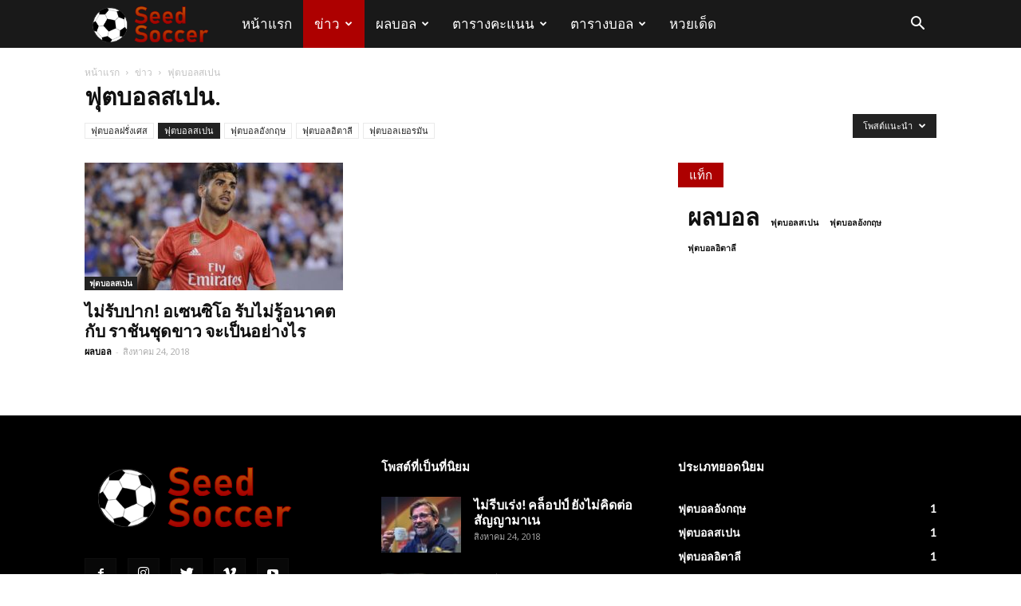

--- FILE ---
content_type: text/html; charset=UTF-8
request_url: https://seed-soccer.com/th/%E0%B8%82%E0%B9%88%E0%B8%B2%E0%B8%A7/%E0%B8%9F%E0%B8%B8%E0%B8%95%E0%B8%9A%E0%B8%AD%E0%B8%A5%E0%B8%AA%E0%B9%80%E0%B8%9B%E0%B8%99/?filter_by=featured
body_size: 18062
content:
<!doctype html >
<!--[if IE 8]>    <html class="ie8" lang="en"> <![endif]-->
<!--[if IE 9]>    <html class="ie9" lang="en"> <![endif]-->
<!--[if gt IE 8]><!--> <html lang="th"> <!--<![endif]-->
<head>	
	<!-- PopAds.net Popunder Code for seed-soccer.com -->
	<script type="text/javascript" data-cfasync="false">
	/*<![CDATA[/* */
	  var _pop = _pop || [];
	  _pop.push(['siteId', 2840877]);
	  _pop.push(['minBid', 0.001000]);
	  _pop.push(['popundersPerIP', 5]);
	  _pop.push(['delayBetween', 0]);
	  _pop.push(['default', false]);
	  _pop.push(['defaultPerDay', 0]);
	  _pop.push(['topmostLayer', false]);
	  (function() {
		var pa = document.createElement('script'); pa.type = 'text/javascript'; pa.async = true;
		var s = document.getElementsByTagName('script')[0]; 
		pa.src = '//c1.popads.net/pop.js';
		pa.onerror = function() {
		  var sa = document.createElement('script'); sa.type = 'text/javascript'; sa.async = true;
		  sa.src = '//c2.popads.net/pop.js';
		  s.parentNode.insertBefore(sa, s);
		};
		s.parentNode.insertBefore(pa, s);
	  })();
	/*]]>/* */
	</script>
	<!-- PopAds.net Popunder Code End -->
	
    <title>ฟุตบอลสเปน - Seed Soccer</title>
    <meta charset="UTF-8" />
    <meta name="viewport" content="width=device-width, initial-scale=1.0">
    <link rel="pingback" href="https://seed-soccer.com/xmlrpc.php" />
    <meta name='robots' content='index, follow, max-image-preview:large, max-snippet:-1, max-video-preview:-1' />
<link rel="icon" type="image/png" href="https://seed-soccer.com/wp-content/uploads/2018/07/seedsoccer-ff.png">
	<!-- This site is optimized with the Yoast SEO plugin v17.3 - https://yoast.com/wordpress/plugins/seo/ -->
	<link rel="canonical" href="https://seed-soccer.com/th/ข่าว/ฟุตบอลสเปน/" />
	<meta property="og:locale" content="th_TH" />
	<meta property="og:type" content="article" />
	<meta property="og:title" content="ฟุตบอลสเปน - Seed Soccer" />
	<meta property="og:url" content="https://seed-soccer.com/th/ข่าว/ฟุตบอลสเปน/" />
	<meta property="og:site_name" content="Seed Soccer" />
	<meta name="twitter:card" content="summary_large_image" />
	<script type="application/ld+json" class="yoast-schema-graph">{"@context":"https://schema.org","@graph":[{"@type":"WebSite","@id":"https://seed-soccer.com/#website","url":"https://seed-soccer.com/","name":"Seed Soccer","description":"\u0e1c\u0e25\u0e1a\u0e2d\u0e25 \u0e02\u0e49\u0e2d\u0e21\u0e39\u0e25\u0e02\u0e48\u0e32\u0e27\u0e2a\u0e32\u0e23\u0e27\u0e07\u0e01\u0e32\u0e23\u0e1f\u0e38\u0e15\u0e1a\u0e2d\u0e25","potentialAction":[{"@type":"SearchAction","target":{"@type":"EntryPoint","urlTemplate":"https://seed-soccer.com/?s={search_term_string}"},"query-input":"required name=search_term_string"}],"inLanguage":"th"},{"@type":"CollectionPage","@id":"https://seed-soccer.com/th/%e0%b8%82%e0%b9%88%e0%b8%b2%e0%b8%a7/%e0%b8%9f%e0%b8%b8%e0%b8%95%e0%b8%9a%e0%b8%ad%e0%b8%a5%e0%b8%aa%e0%b9%80%e0%b8%9b%e0%b8%99/#webpage","url":"https://seed-soccer.com/th/%e0%b8%82%e0%b9%88%e0%b8%b2%e0%b8%a7/%e0%b8%9f%e0%b8%b8%e0%b8%95%e0%b8%9a%e0%b8%ad%e0%b8%a5%e0%b8%aa%e0%b9%80%e0%b8%9b%e0%b8%99/","name":"\u0e1f\u0e38\u0e15\u0e1a\u0e2d\u0e25\u0e2a\u0e40\u0e1b\u0e19 - Seed Soccer","isPartOf":{"@id":"https://seed-soccer.com/#website"},"breadcrumb":{"@id":"https://seed-soccer.com/th/%e0%b8%82%e0%b9%88%e0%b8%b2%e0%b8%a7/%e0%b8%9f%e0%b8%b8%e0%b8%95%e0%b8%9a%e0%b8%ad%e0%b8%a5%e0%b8%aa%e0%b9%80%e0%b8%9b%e0%b8%99/#breadcrumb"},"inLanguage":"th","potentialAction":[{"@type":"ReadAction","target":["https://seed-soccer.com/th/%e0%b8%82%e0%b9%88%e0%b8%b2%e0%b8%a7/%e0%b8%9f%e0%b8%b8%e0%b8%95%e0%b8%9a%e0%b8%ad%e0%b8%a5%e0%b8%aa%e0%b9%80%e0%b8%9b%e0%b8%99/"]}]},{"@type":"BreadcrumbList","@id":"https://seed-soccer.com/th/%e0%b8%82%e0%b9%88%e0%b8%b2%e0%b8%a7/%e0%b8%9f%e0%b8%b8%e0%b8%95%e0%b8%9a%e0%b8%ad%e0%b8%a5%e0%b8%aa%e0%b9%80%e0%b8%9b%e0%b8%99/#breadcrumb","itemListElement":[{"@type":"ListItem","position":1,"name":"\u0e2b\u0e19\u0e49\u0e32\u0e41\u0e23\u0e01","item":"https://seed-soccer.com/"},{"@type":"ListItem","position":2,"name":"\u0e02\u0e48\u0e32\u0e27","item":"https://seed-soccer.com/th/%e0%b8%82%e0%b9%88%e0%b8%b2%e0%b8%a7/"},{"@type":"ListItem","position":3,"name":"\u0e1f\u0e38\u0e15\u0e1a\u0e2d\u0e25\u0e2a\u0e40\u0e1b\u0e19"}]}]}</script>
	<!-- / Yoast SEO plugin. -->


<link rel='dns-prefetch' href='//fonts.googleapis.com' />
<link rel='dns-prefetch' href='//s.w.org' />
<link rel="alternate" type="application/rss+xml" title="Seed Soccer &raquo; ฟีด" href="https://seed-soccer.com/feed/" />
<link rel="alternate" type="application/rss+xml" title="Seed Soccer &raquo; ฟีดความเห็น" href="https://seed-soccer.com/comments/feed/" />
<link rel="alternate" type="application/rss+xml" title="Seed Soccer &raquo; ฟุตบอลสเปน ฟีดหมวดหมู่" href="https://seed-soccer.com/th/%e0%b8%82%e0%b9%88%e0%b8%b2%e0%b8%a7/%e0%b8%9f%e0%b8%b8%e0%b8%95%e0%b8%9a%e0%b8%ad%e0%b8%a5%e0%b8%aa%e0%b9%80%e0%b8%9b%e0%b8%99/feed/" />
		<script type="text/javascript">
			window._wpemojiSettings = {"baseUrl":"https:\/\/s.w.org\/images\/core\/emoji\/13.1.0\/72x72\/","ext":".png","svgUrl":"https:\/\/s.w.org\/images\/core\/emoji\/13.1.0\/svg\/","svgExt":".svg","source":{"concatemoji":"https:\/\/seed-soccer.com\/wp-includes\/js\/wp-emoji-release.min.js?ver=5.8.12"}};
			!function(e,a,t){var n,r,o,i=a.createElement("canvas"),p=i.getContext&&i.getContext("2d");function s(e,t){var a=String.fromCharCode;p.clearRect(0,0,i.width,i.height),p.fillText(a.apply(this,e),0,0);e=i.toDataURL();return p.clearRect(0,0,i.width,i.height),p.fillText(a.apply(this,t),0,0),e===i.toDataURL()}function c(e){var t=a.createElement("script");t.src=e,t.defer=t.type="text/javascript",a.getElementsByTagName("head")[0].appendChild(t)}for(o=Array("flag","emoji"),t.supports={everything:!0,everythingExceptFlag:!0},r=0;r<o.length;r++)t.supports[o[r]]=function(e){if(!p||!p.fillText)return!1;switch(p.textBaseline="top",p.font="600 32px Arial",e){case"flag":return s([127987,65039,8205,9895,65039],[127987,65039,8203,9895,65039])?!1:!s([55356,56826,55356,56819],[55356,56826,8203,55356,56819])&&!s([55356,57332,56128,56423,56128,56418,56128,56421,56128,56430,56128,56423,56128,56447],[55356,57332,8203,56128,56423,8203,56128,56418,8203,56128,56421,8203,56128,56430,8203,56128,56423,8203,56128,56447]);case"emoji":return!s([10084,65039,8205,55357,56613],[10084,65039,8203,55357,56613])}return!1}(o[r]),t.supports.everything=t.supports.everything&&t.supports[o[r]],"flag"!==o[r]&&(t.supports.everythingExceptFlag=t.supports.everythingExceptFlag&&t.supports[o[r]]);t.supports.everythingExceptFlag=t.supports.everythingExceptFlag&&!t.supports.flag,t.DOMReady=!1,t.readyCallback=function(){t.DOMReady=!0},t.supports.everything||(n=function(){t.readyCallback()},a.addEventListener?(a.addEventListener("DOMContentLoaded",n,!1),e.addEventListener("load",n,!1)):(e.attachEvent("onload",n),a.attachEvent("onreadystatechange",function(){"complete"===a.readyState&&t.readyCallback()})),(n=t.source||{}).concatemoji?c(n.concatemoji):n.wpemoji&&n.twemoji&&(c(n.twemoji),c(n.wpemoji)))}(window,document,window._wpemojiSettings);
		</script>
		<style type="text/css">
img.wp-smiley,
img.emoji {
	display: inline !important;
	border: none !important;
	box-shadow: none !important;
	height: 1em !important;
	width: 1em !important;
	margin: 0 .07em !important;
	vertical-align: -0.1em !important;
	background: none !important;
	padding: 0 !important;
}
</style>
	<link rel='stylesheet' id='pt-cv-public-style-css'  href='https://seed-soccer.com/wp-content/plugins/content-views-query-and-display-post-page/public/assets/css/cv.css?ver=2.4.0.2' type='text/css' media='all' />
<link rel='stylesheet' id='wp-block-library-css'  href='https://seed-soccer.com/wp-includes/css/dist/block-library/style.min.css?ver=5.8.12' type='text/css' media='all' />
<link rel='stylesheet' id='contact-form-7-css'  href='https://seed-soccer.com/wp-content/plugins/contact-form-7/includes/css/styles.css?ver=5.5.1' type='text/css' media='all' />
<link rel='stylesheet' id='google-fonts-style-css'  href='https://fonts.googleapis.com/css?family=Lato%3A400%7COpen+Sans%3A300italic%2C400%2C400italic%2C600%2C600italic%2C700%7CRoboto%3A300%2C400%2C400italic%2C500%2C500italic%2C700%2C900&#038;ver=8.7.5' type='text/css' media='all' />
<link rel='stylesheet' id='td-theme-css'  href='https://seed-soccer.com/wp-content/themes/Newspaper/style.css?ver=8.7.5' type='text/css' media='all' />
<link rel='stylesheet' id='td-theme-demo-style-css'  href='https://seed-soccer.com/wp-content/themes/Newspaper/includes/demos/medicine/demo_style.css?ver=8.7.5' type='text/css' media='all' />
<script type='text/javascript' src='https://seed-soccer.com/wp-includes/js/jquery/jquery.min.js?ver=3.6.0' id='jquery-core-js'></script>
<script type='text/javascript' src='https://seed-soccer.com/wp-includes/js/jquery/jquery-migrate.min.js?ver=3.3.2' id='jquery-migrate-js'></script>
<link rel="https://api.w.org/" href="https://seed-soccer.com/wp-json/" /><link rel="alternate" type="application/json" href="https://seed-soccer.com/wp-json/wp/v2/categories/35" /><link rel="EditURI" type="application/rsd+xml" title="RSD" href="https://seed-soccer.com/xmlrpc.php?rsd" />
<link rel="wlwmanifest" type="application/wlwmanifest+xml" href="https://seed-soccer.com/wp-includes/wlwmanifest.xml" /> 
<meta name="generator" content="WordPress 5.8.12" />
<!--[if lt IE 9]><script src="https://cdnjs.cloudflare.com/ajax/libs/html5shiv/3.7.3/html5shiv.js"></script><![endif]-->
    
<!-- JS generated by theme -->

<script>
    
    

	    var tdBlocksArray = []; //here we store all the items for the current page

	    //td_block class - each ajax block uses a object of this class for requests
	    function tdBlock() {
		    this.id = '';
		    this.block_type = 1; //block type id (1-234 etc)
		    this.atts = '';
		    this.td_column_number = '';
		    this.td_current_page = 1; //
		    this.post_count = 0; //from wp
		    this.found_posts = 0; //from wp
		    this.max_num_pages = 0; //from wp
		    this.td_filter_value = ''; //current live filter value
		    this.is_ajax_running = false;
		    this.td_user_action = ''; // load more or infinite loader (used by the animation)
		    this.header_color = '';
		    this.ajax_pagination_infinite_stop = ''; //show load more at page x
	    }


        // td_js_generator - mini detector
        (function(){
            var htmlTag = document.getElementsByTagName("html")[0];

	        if ( navigator.userAgent.indexOf("MSIE 10.0") > -1 ) {
                htmlTag.className += ' ie10';
            }

            if ( !!navigator.userAgent.match(/Trident.*rv\:11\./) ) {
                htmlTag.className += ' ie11';
            }

	        if ( navigator.userAgent.indexOf("Edge") > -1 ) {
                htmlTag.className += ' ieEdge';
            }

            if ( /(iPad|iPhone|iPod)/g.test(navigator.userAgent) ) {
                htmlTag.className += ' td-md-is-ios';
            }

            var user_agent = navigator.userAgent.toLowerCase();
            if ( user_agent.indexOf("android") > -1 ) {
                htmlTag.className += ' td-md-is-android';
            }

            if ( -1 !== navigator.userAgent.indexOf('Mac OS X')  ) {
                htmlTag.className += ' td-md-is-os-x';
            }

            if ( /chrom(e|ium)/.test(navigator.userAgent.toLowerCase()) ) {
               htmlTag.className += ' td-md-is-chrome';
            }

            if ( -1 !== navigator.userAgent.indexOf('Firefox') ) {
                htmlTag.className += ' td-md-is-firefox';
            }

            if ( -1 !== navigator.userAgent.indexOf('Safari') && -1 === navigator.userAgent.indexOf('Chrome') ) {
                htmlTag.className += ' td-md-is-safari';
            }

            if( -1 !== navigator.userAgent.indexOf('IEMobile') ){
                htmlTag.className += ' td-md-is-iemobile';
            }

        })();




        var tdLocalCache = {};

        ( function () {
            "use strict";

            tdLocalCache = {
                data: {},
                remove: function (resource_id) {
                    delete tdLocalCache.data[resource_id];
                },
                exist: function (resource_id) {
                    return tdLocalCache.data.hasOwnProperty(resource_id) && tdLocalCache.data[resource_id] !== null;
                },
                get: function (resource_id) {
                    return tdLocalCache.data[resource_id];
                },
                set: function (resource_id, cachedData) {
                    tdLocalCache.remove(resource_id);
                    tdLocalCache.data[resource_id] = cachedData;
                }
            };
        })();

    
    
var td_viewport_interval_list=[{"limitBottom":767,"sidebarWidth":228},{"limitBottom":1018,"sidebarWidth":300},{"limitBottom":1140,"sidebarWidth":324}];
var td_animation_stack_effect="type0";
var tds_animation_stack=true;
var td_animation_stack_specific_selectors=".entry-thumb, img";
var td_animation_stack_general_selectors=".td-animation-stack img, .td-animation-stack .entry-thumb, .post img";
var td_ajax_url="https:\/\/seed-soccer.com\/wp-admin\/admin-ajax.php?td_theme_name=Newspaper&v=8.7.5";
var td_get_template_directory_uri="https:\/\/seed-soccer.com\/wp-content\/themes\/Newspaper";
var tds_snap_menu="";
var tds_logo_on_sticky="";
var tds_header_style="5";
var td_please_wait="\u0e01\u0e23\u0e38\u0e13\u0e32\u0e23\u0e2d\u0e2a\u0e31\u0e01\u0e04\u0e23\u0e39\u0e48\u2026";
var td_email_user_pass_incorrect="\u0e1c\u0e39\u0e49\u0e43\u0e0a\u0e49\u0e2b\u0e23\u0e37\u0e2d\u0e23\u0e2b\u0e31\u0e2a\u0e1c\u0e48\u0e32\u0e19\u0e44\u0e21\u0e48\u0e16\u0e39\u0e01\u0e15\u0e49\u0e2d\u0e07!";
var td_email_user_incorrect="\u0e2d\u0e35\u0e40\u0e21\u0e25\u0e4c\u0e2b\u0e23\u0e37\u0e2d\u0e0a\u0e37\u0e48\u0e2d\u0e1c\u0e39\u0e49\u0e43\u0e0a\u0e49\u0e44\u0e21\u0e48\u0e16\u0e39\u0e01\u0e15\u0e49\u0e2d\u0e07!";
var td_email_incorrect="\u0e2d\u0e35\u0e40\u0e21\u0e25\u0e4c\u0e44\u0e21\u0e48\u0e16\u0e39\u0e01\u0e15\u0e49\u0e2d\u0e07!";
var tds_more_articles_on_post_enable="";
var tds_more_articles_on_post_time_to_wait="";
var tds_more_articles_on_post_pages_distance_from_top=0;
var tds_theme_color_site_wide="#ad0000";
var tds_smart_sidebar="enabled";
var tdThemeName="Newspaper";
var td_magnific_popup_translation_tPrev="\u0e01\u0e48\u0e2d\u0e19\u0e2b\u0e19\u0e49\u0e32\u0e19\u0e35\u0e49 (\u0e1b\u0e38\u0e48\u0e21\u0e25\u0e39\u0e01\u0e28\u0e23\u0e0b\u0e49\u0e32\u0e22)";
var td_magnific_popup_translation_tNext="\u0e16\u0e31\u0e14\u0e44\u0e1b (\u0e1b\u0e38\u0e48\u0e21\u0e25\u0e39\u0e01\u0e28\u0e23\u0e02\u0e27\u0e32)";
var td_magnific_popup_translation_tCounter="%curr%\u0e02\u0e2d\u0e07%total%";
var td_magnific_popup_translation_ajax_tError="\u0e40\u0e19\u0e37\u0e49\u0e2d\u0e2b\u0e32\u0e08\u0e32\u0e01%url%\u0e44\u0e21\u0e48\u0e2a\u0e32\u0e21\u0e32\u0e23\u0e16\u0e42\u0e2b\u0e25\u0e14";
var td_magnific_popup_translation_image_tError="\u0e23\u0e39\u0e1b\u0e20\u0e32\u0e1e#%curr%\u0e44\u0e21\u0e48\u0e2a\u0e32\u0e21\u0e32\u0e23\u0e16\u0e42\u0e2b\u0e25\u0e14";
var tdDateNamesI18n={"month_names":["\u0e21\u0e01\u0e23\u0e32\u0e04\u0e21","\u0e01\u0e38\u0e21\u0e20\u0e32\u0e1e\u0e31\u0e19\u0e18\u0e4c","\u0e21\u0e35\u0e19\u0e32\u0e04\u0e21","\u0e40\u0e21\u0e29\u0e32\u0e22\u0e19","\u0e1e\u0e24\u0e29\u0e20\u0e32\u0e04\u0e21","\u0e21\u0e34\u0e16\u0e38\u0e19\u0e32\u0e22\u0e19","\u0e01\u0e23\u0e01\u0e0e\u0e32\u0e04\u0e21","\u0e2a\u0e34\u0e07\u0e2b\u0e32\u0e04\u0e21","\u0e01\u0e31\u0e19\u0e22\u0e32\u0e22\u0e19","\u0e15\u0e38\u0e25\u0e32\u0e04\u0e21","\u0e1e\u0e24\u0e28\u0e08\u0e34\u0e01\u0e32\u0e22\u0e19","\u0e18\u0e31\u0e19\u0e27\u0e32\u0e04\u0e21"],"month_names_short":["\u0e21.\u0e04.","\u0e01.\u0e1e.","\u0e21\u0e35.\u0e04.","\u0e40\u0e21.\u0e22.","\u0e1e.\u0e04.","\u0e21\u0e34.\u0e22.","\u0e01.\u0e04.","\u0e2a.\u0e04.","\u0e01.\u0e22.","\u0e15.\u0e04.","\u0e1e.\u0e22.","\u0e18.\u0e04."],"day_names":["\u0e27\u0e31\u0e19\u0e2d\u0e32\u0e17\u0e34\u0e15\u0e22\u0e4c","\u0e27\u0e31\u0e19\u0e08\u0e31\u0e19\u0e17\u0e23\u0e4c","\u0e27\u0e31\u0e19\u0e2d\u0e31\u0e07\u0e04\u0e32\u0e23","\u0e27\u0e31\u0e19\u0e1e\u0e38\u0e18","\u0e27\u0e31\u0e19\u0e1e\u0e24\u0e2b\u0e31\u0e2a\u0e1a\u0e14\u0e35","\u0e27\u0e31\u0e19\u0e28\u0e38\u0e01\u0e23\u0e4c","\u0e27\u0e31\u0e19\u0e40\u0e2a\u0e32\u0e23\u0e4c"],"day_names_short":["\u0e2d\u0e32\u0e17\u0e34\u0e15\u0e22\u0e4c","\u0e08\u0e31\u0e19\u0e17\u0e23\u0e4c","\u0e2d\u0e31\u0e07\u0e04\u0e32\u0e23","\u0e1e\u0e38\u0e18","\u0e1e\u0e24\u0e2b\u0e31\u0e2a","\u0e28\u0e38\u0e01\u0e23\u0e4c","\u0e40\u0e2a\u0e32\u0e23\u0e4c"]};
var td_ad_background_click_link="";
var td_ad_background_click_target="";
</script>


<!-- Header style compiled by theme -->

<style>
    
.td-header-wrap .black-menu .sf-menu > .current-menu-item > a,
    .td-header-wrap .black-menu .sf-menu > .current-menu-ancestor > a,
    .td-header-wrap .black-menu .sf-menu > .current-category-ancestor > a,
    .td-header-wrap .black-menu .sf-menu > li > a:hover,
    .td-header-wrap .black-menu .sf-menu > .sfHover > a,
    .td-header-style-12 .td-header-menu-wrap-full,
    .sf-menu > .current-menu-item > a:after,
    .sf-menu > .current-menu-ancestor > a:after,
    .sf-menu > .current-category-ancestor > a:after,
    .sf-menu > li:hover > a:after,
    .sf-menu > .sfHover > a:after,
    .td-header-style-12 .td-affix,
    .header-search-wrap .td-drop-down-search:after,
    .header-search-wrap .td-drop-down-search .btn:hover,
    input[type=submit]:hover,
    .td-read-more a,
    .td-post-category:hover,
    .td-grid-style-1.td-hover-1 .td-big-grid-post:hover .td-post-category,
    .td-grid-style-5.td-hover-1 .td-big-grid-post:hover .td-post-category,
    .td_top_authors .td-active .td-author-post-count,
    .td_top_authors .td-active .td-author-comments-count,
    .td_top_authors .td_mod_wrap:hover .td-author-post-count,
    .td_top_authors .td_mod_wrap:hover .td-author-comments-count,
    .td-404-sub-sub-title a:hover,
    .td-search-form-widget .wpb_button:hover,
    .td-rating-bar-wrap div,
    .td_category_template_3 .td-current-sub-category,
    .dropcap,
    .td_wrapper_video_playlist .td_video_controls_playlist_wrapper,
    .wpb_default,
    .wpb_default:hover,
    .td-left-smart-list:hover,
    .td-right-smart-list:hover,
    .woocommerce-checkout .woocommerce input.button:hover,
    .woocommerce-page .woocommerce a.button:hover,
    .woocommerce-account div.woocommerce .button:hover,
    #bbpress-forums button:hover,
    .bbp_widget_login .button:hover,
    .td-footer-wrapper .td-post-category,
    .td-footer-wrapper .widget_product_search input[type="submit"]:hover,
    .woocommerce .product a.button:hover,
    .woocommerce .product #respond input#submit:hover,
    .woocommerce .checkout input#place_order:hover,
    .woocommerce .woocommerce.widget .button:hover,
    .single-product .product .summary .cart .button:hover,
    .woocommerce-cart .woocommerce table.cart .button:hover,
    .woocommerce-cart .woocommerce .shipping-calculator-form .button:hover,
    .td-next-prev-wrap a:hover,
    .td-load-more-wrap a:hover,
    .td-post-small-box a:hover,
    .page-nav .current,
    .page-nav:first-child > div,
    .td_category_template_8 .td-category-header .td-category a.td-current-sub-category,
    .td_category_template_4 .td-category-siblings .td-category a:hover,
    #bbpress-forums .bbp-pagination .current,
    #bbpress-forums #bbp-single-user-details #bbp-user-navigation li.current a,
    .td-theme-slider:hover .slide-meta-cat a,
    a.vc_btn-black:hover,
    .td-trending-now-wrapper:hover .td-trending-now-title,
    .td-scroll-up,
    .td-smart-list-button:hover,
    .td-weather-information:before,
    .td-weather-week:before,
    .td_block_exchange .td-exchange-header:before,
    .td_block_big_grid_9.td-grid-style-1 .td-post-category,
    .td_block_big_grid_9.td-grid-style-5 .td-post-category,
    .td-grid-style-6.td-hover-1 .td-module-thumb:after,
    .td-pulldown-syle-2 .td-subcat-dropdown ul:after,
    .td_block_template_9 .td-block-title:after,
    .td_block_template_15 .td-block-title:before,
    div.wpforms-container .wpforms-form div.wpforms-submit-container button[type=submit] {
        background-color: #ad0000;
    }

    .td_block_template_4 .td-related-title .td-cur-simple-item:before {
        border-color: #ad0000 transparent transparent transparent !important;
    }

    .woocommerce .woocommerce-message .button:hover,
    .woocommerce .woocommerce-error .button:hover,
    .woocommerce .woocommerce-info .button:hover {
        background-color: #ad0000 !important;
    }
    
    
    .td_block_template_4 .td-related-title .td-cur-simple-item,
    .td_block_template_3 .td-related-title .td-cur-simple-item,
    .td_block_template_9 .td-related-title:after {
        background-color: #ad0000;
    }

    .woocommerce .product .onsale,
    .woocommerce.widget .ui-slider .ui-slider-handle {
        background: none #ad0000;
    }

    .woocommerce.widget.widget_layered_nav_filters ul li a {
        background: none repeat scroll 0 0 #ad0000 !important;
    }

    a,
    cite a:hover,
    .td_mega_menu_sub_cats .cur-sub-cat,
    .td-mega-span h3 a:hover,
    .td_mod_mega_menu:hover .entry-title a,
    .header-search-wrap .result-msg a:hover,
    .td-header-top-menu .td-drop-down-search .td_module_wrap:hover .entry-title a,
    .td-header-top-menu .td-icon-search:hover,
    .td-header-wrap .result-msg a:hover,
    .top-header-menu li a:hover,
    .top-header-menu .current-menu-item > a,
    .top-header-menu .current-menu-ancestor > a,
    .top-header-menu .current-category-ancestor > a,
    .td-social-icon-wrap > a:hover,
    .td-header-sp-top-widget .td-social-icon-wrap a:hover,
    .td-page-content blockquote p,
    .td-post-content blockquote p,
    .mce-content-body blockquote p,
    .comment-content blockquote p,
    .wpb_text_column blockquote p,
    .td_block_text_with_title blockquote p,
    .td_module_wrap:hover .entry-title a,
    .td-subcat-filter .td-subcat-list a:hover,
    .td-subcat-filter .td-subcat-dropdown a:hover,
    .td_quote_on_blocks,
    .dropcap2,
    .dropcap3,
    .td_top_authors .td-active .td-authors-name a,
    .td_top_authors .td_mod_wrap:hover .td-authors-name a,
    .td-post-next-prev-content a:hover,
    .author-box-wrap .td-author-social a:hover,
    .td-author-name a:hover,
    .td-author-url a:hover,
    .td_mod_related_posts:hover h3 > a,
    .td-post-template-11 .td-related-title .td-related-left:hover,
    .td-post-template-11 .td-related-title .td-related-right:hover,
    .td-post-template-11 .td-related-title .td-cur-simple-item,
    .td-post-template-11 .td_block_related_posts .td-next-prev-wrap a:hover,
    .comment-reply-link:hover,
    .logged-in-as a:hover,
    #cancel-comment-reply-link:hover,
    .td-search-query,
    .td-category-header .td-pulldown-category-filter-link:hover,
    .td-category-siblings .td-subcat-dropdown a:hover,
    .td-category-siblings .td-subcat-dropdown a.td-current-sub-category,
    .widget a:hover,
    .td_wp_recentcomments a:hover,
    .archive .widget_archive .current,
    .archive .widget_archive .current a,
    .widget_calendar tfoot a:hover,
    .woocommerce a.added_to_cart:hover,
    .woocommerce-account .woocommerce-MyAccount-navigation a:hover,
    #bbpress-forums li.bbp-header .bbp-reply-content span a:hover,
    #bbpress-forums .bbp-forum-freshness a:hover,
    #bbpress-forums .bbp-topic-freshness a:hover,
    #bbpress-forums .bbp-forums-list li a:hover,
    #bbpress-forums .bbp-forum-title:hover,
    #bbpress-forums .bbp-topic-permalink:hover,
    #bbpress-forums .bbp-topic-started-by a:hover,
    #bbpress-forums .bbp-topic-started-in a:hover,
    #bbpress-forums .bbp-body .super-sticky li.bbp-topic-title .bbp-topic-permalink,
    #bbpress-forums .bbp-body .sticky li.bbp-topic-title .bbp-topic-permalink,
    .widget_display_replies .bbp-author-name,
    .widget_display_topics .bbp-author-name,
    .footer-text-wrap .footer-email-wrap a,
    .td-subfooter-menu li a:hover,
    .footer-social-wrap a:hover,
    a.vc_btn-black:hover,
    .td-smart-list-dropdown-wrap .td-smart-list-button:hover,
    .td_module_17 .td-read-more a:hover,
    .td_module_18 .td-read-more a:hover,
    .td_module_19 .td-post-author-name a:hover,
    .td-instagram-user a,
    .td-pulldown-syle-2 .td-subcat-dropdown:hover .td-subcat-more span,
    .td-pulldown-syle-2 .td-subcat-dropdown:hover .td-subcat-more i,
    .td-pulldown-syle-3 .td-subcat-dropdown:hover .td-subcat-more span,
    .td-pulldown-syle-3 .td-subcat-dropdown:hover .td-subcat-more i,
    .td-block-title-wrap .td-wrapper-pulldown-filter .td-pulldown-filter-display-option:hover,
    .td-block-title-wrap .td-wrapper-pulldown-filter .td-pulldown-filter-display-option:hover i,
    .td-block-title-wrap .td-wrapper-pulldown-filter .td-pulldown-filter-link:hover,
    .td-block-title-wrap .td-wrapper-pulldown-filter .td-pulldown-filter-item .td-cur-simple-item,
    .td_block_template_2 .td-related-title .td-cur-simple-item,
    .td_block_template_5 .td-related-title .td-cur-simple-item,
    .td_block_template_6 .td-related-title .td-cur-simple-item,
    .td_block_template_7 .td-related-title .td-cur-simple-item,
    .td_block_template_8 .td-related-title .td-cur-simple-item,
    .td_block_template_9 .td-related-title .td-cur-simple-item,
    .td_block_template_10 .td-related-title .td-cur-simple-item,
    .td_block_template_11 .td-related-title .td-cur-simple-item,
    .td_block_template_12 .td-related-title .td-cur-simple-item,
    .td_block_template_13 .td-related-title .td-cur-simple-item,
    .td_block_template_14 .td-related-title .td-cur-simple-item,
    .td_block_template_15 .td-related-title .td-cur-simple-item,
    .td_block_template_16 .td-related-title .td-cur-simple-item,
    .td_block_template_17 .td-related-title .td-cur-simple-item,
    .td-theme-wrap .sf-menu ul .td-menu-item > a:hover,
    .td-theme-wrap .sf-menu ul .sfHover > a,
    .td-theme-wrap .sf-menu ul .current-menu-ancestor > a,
    .td-theme-wrap .sf-menu ul .current-category-ancestor > a,
    .td-theme-wrap .sf-menu ul .current-menu-item > a,
    .td_outlined_btn {
        color: #ad0000;
    }

    a.vc_btn-black.vc_btn_square_outlined:hover,
    a.vc_btn-black.vc_btn_outlined:hover,
    .td-mega-menu-page .wpb_content_element ul li a:hover,
    .td-theme-wrap .td-aj-search-results .td_module_wrap:hover .entry-title a,
    .td-theme-wrap .header-search-wrap .result-msg a:hover {
        color: #ad0000 !important;
    }

    .td-next-prev-wrap a:hover,
    .td-load-more-wrap a:hover,
    .td-post-small-box a:hover,
    .page-nav .current,
    .page-nav:first-child > div,
    .td_category_template_8 .td-category-header .td-category a.td-current-sub-category,
    .td_category_template_4 .td-category-siblings .td-category a:hover,
    #bbpress-forums .bbp-pagination .current,
    .post .td_quote_box,
    .page .td_quote_box,
    a.vc_btn-black:hover,
    .td_block_template_5 .td-block-title > *,
    .td_outlined_btn {
        border-color: #ad0000;
    }

    .td_wrapper_video_playlist .td_video_currently_playing:after {
        border-color: #ad0000 !important;
    }

    .header-search-wrap .td-drop-down-search:before {
        border-color: transparent transparent #ad0000 transparent;
    }

    .block-title > span,
    .block-title > a,
    .block-title > label,
    .widgettitle,
    .widgettitle:after,
    .td-trending-now-title,
    .td-trending-now-wrapper:hover .td-trending-now-title,
    .wpb_tabs li.ui-tabs-active a,
    .wpb_tabs li:hover a,
    .vc_tta-container .vc_tta-color-grey.vc_tta-tabs-position-top.vc_tta-style-classic .vc_tta-tabs-container .vc_tta-tab.vc_active > a,
    .vc_tta-container .vc_tta-color-grey.vc_tta-tabs-position-top.vc_tta-style-classic .vc_tta-tabs-container .vc_tta-tab:hover > a,
    .td_block_template_1 .td-related-title .td-cur-simple-item,
    .woocommerce .product .products h2:not(.woocommerce-loop-product__title),
    .td-subcat-filter .td-subcat-dropdown:hover .td-subcat-more, 
    .td_3D_btn,
    .td_shadow_btn,
    .td_default_btn,
    .td_round_btn, 
    .td_outlined_btn:hover {
    	background-color: #ad0000;
    }

    .woocommerce div.product .woocommerce-tabs ul.tabs li.active {
    	background-color: #ad0000 !important;
    }

    .block-title,
    .td_block_template_1 .td-related-title,
    .wpb_tabs .wpb_tabs_nav,
    .vc_tta-container .vc_tta-color-grey.vc_tta-tabs-position-top.vc_tta-style-classic .vc_tta-tabs-container,
    .woocommerce div.product .woocommerce-tabs ul.tabs:before {
        border-color: #ad0000;
    }
    .td_block_wrap .td-subcat-item a.td-cur-simple-item {
	    color: #ad0000;
	}


    
    .td-grid-style-4 .entry-title
    {
        background-color: rgba(173, 0, 0, 0.7);
    }

    
    .td-header-wrap .td-header-top-menu-full,
    .td-header-wrap .top-header-menu .sub-menu {
        background-color: #ad0000;
    }
    .td-header-style-8 .td-header-top-menu-full {
        background-color: transparent;
    }
    .td-header-style-8 .td-header-top-menu-full .td-header-top-menu {
        background-color: #ad0000;
        padding-left: 15px;
        padding-right: 15px;
    }

    .td-header-wrap .td-header-top-menu-full .td-header-top-menu,
    .td-header-wrap .td-header-top-menu-full {
        border-bottom: none;
    }


    
    .td-header-top-menu,
    .td-header-top-menu a,
    .td-header-wrap .td-header-top-menu-full .td-header-top-menu,
    .td-header-wrap .td-header-top-menu-full a,
    .td-header-style-8 .td-header-top-menu,
    .td-header-style-8 .td-header-top-menu a,
    .td-header-top-menu .td-drop-down-search .entry-title a {
        color: #0a0a0a;
    }

    
    .top-header-menu .current-menu-item > a,
    .top-header-menu .current-menu-ancestor > a,
    .top-header-menu .current-category-ancestor > a,
    .top-header-menu li a:hover,
    .td-header-sp-top-widget .td-icon-search:hover {
        color: #ffffff;
    }

    
    .td-header-wrap .td-header-sp-top-widget .td-icon-font,
    .td-header-style-7 .td-header-top-menu .td-social-icon-wrap .td-icon-font {
        color: #ffffff;
    }

    
    .td-header-wrap .td-header-sp-top-widget i.td-icon-font:hover {
        color: #ffffff;
    }


    
    .td-header-wrap .td-header-menu-wrap-full,
    .td-header-menu-wrap.td-affix,
    .td-header-style-3 .td-header-main-menu,
    .td-header-style-3 .td-affix .td-header-main-menu,
    .td-header-style-4 .td-header-main-menu,
    .td-header-style-4 .td-affix .td-header-main-menu,
    .td-header-style-8 .td-header-menu-wrap.td-affix,
    .td-header-style-8 .td-header-top-menu-full {
		background-color: #191919;
    }


    .td-boxed-layout .td-header-style-3 .td-header-menu-wrap,
    .td-boxed-layout .td-header-style-4 .td-header-menu-wrap,
    .td-header-style-3 .td_stretch_content .td-header-menu-wrap,
    .td-header-style-4 .td_stretch_content .td-header-menu-wrap {
    	background-color: #191919 !important;
    }


    @media (min-width: 1019px) {
        .td-header-style-1 .td-header-sp-recs,
        .td-header-style-1 .td-header-sp-logo {
            margin-bottom: 28px;
        }
    }

    @media (min-width: 768px) and (max-width: 1018px) {
        .td-header-style-1 .td-header-sp-recs,
        .td-header-style-1 .td-header-sp-logo {
            margin-bottom: 14px;
        }
    }

    .td-header-style-7 .td-header-top-menu {
        border-bottom: none;
    }
    
    
    
    .td-menu-background:before,
    .td-search-background:before {
        background: rgba(0,0,0,0.8);
        background: -moz-linear-gradient(top, rgba(0,0,0,0.8) 0%, rgba(0,0,0,0.8) 100%);
        background: -webkit-gradient(left top, left bottom, color-stop(0%, rgba(0,0,0,0.8)), color-stop(100%, rgba(0,0,0,0.8)));
        background: -webkit-linear-gradient(top, rgba(0,0,0,0.8) 0%, rgba(0,0,0,0.8) 100%);
        background: -o-linear-gradient(top, rgba(0,0,0,0.8) 0%, @mobileu_gradient_two_mob 100%);
        background: -ms-linear-gradient(top, rgba(0,0,0,0.8) 0%, rgba(0,0,0,0.8) 100%);
        background: linear-gradient(to bottom, rgba(0,0,0,0.8) 0%, rgba(0,0,0,0.8) 100%);
        filter: progid:DXImageTransform.Microsoft.gradient( startColorstr='rgba(0,0,0,0.8)', endColorstr='rgba(0,0,0,0.8)', GradientType=0 );
    }

    
    .td-mobile-content .current-menu-item > a,
    .td-mobile-content .current-menu-ancestor > a,
    .td-mobile-content .current-category-ancestor > a,
    #td-mobile-nav .td-menu-login-section a:hover,
    #td-mobile-nav .td-register-section a:hover,
    #td-mobile-nav .td-menu-socials-wrap a:hover i,
    .td-search-close a:hover i {
        color: #dd3333;
    }

    
    .mfp-content .td-login-button:active,
    .mfp-content .td-login-button:hover {
        background-color: #ff5151;
    }
    
    .mfp-content .td-login-button:active,
    .mfp-content .td-login-button:hover {
        color: #ffffff;
    }
    
    .white-popup-block:after {
        background: rgba(0,0,0,0.8);
        background: -moz-linear-gradient(45deg, rgba(0,0,0,0.8) 0%, rgba(0,0,0,0.8) 100%);
        background: -webkit-gradient(left bottom, right top, color-stop(0%, rgba(0,0,0,0.8)), color-stop(100%, rgba(0,0,0,0.8)));
        background: -webkit-linear-gradient(45deg, rgba(0,0,0,0.8) 0%, rgba(0,0,0,0.8) 100%);
        background: -o-linear-gradient(45deg, rgba(0,0,0,0.8) 0%, rgba(0,0,0,0.8) 100%);
        background: -ms-linear-gradient(45deg, rgba(0,0,0,0.8) 0%, rgba(0,0,0,0.8) 100%);
        background: linear-gradient(45deg, rgba(0,0,0,0.8) 0%, rgba(0,0,0,0.8) 100%);
        filter: progid:DXImageTransform.Microsoft.gradient( startColorstr='rgba(0,0,0,0.8)', endColorstr='rgba(0,0,0,0.8)', GradientType=0 );
    }


    
    .td-footer-wrapper,
    .td-footer-wrapper .td_block_template_7 .td-block-title > *,
    .td-footer-wrapper .td_block_template_17 .td-block-title,
    .td-footer-wrapper .td-block-title-wrap .td-wrapper-pulldown-filter {
        background-color: #000000;
    }

    
    .td-sub-footer-container {
        background-color: #dd3333;
    }

    
    .td-sub-footer-container,
    .td-subfooter-menu li a {
        color: #ffffff;
    }

    
    .td-subfooter-menu li a:hover {
        color: #ffffff;
    }


    
    ul.sf-menu > .td-menu-item > a,
    .td-theme-wrap .td-header-menu-social {
        font-family:Lato;
	font-size:17px;
	font-weight:normal;
	text-transform:capitalize;
	
    }
    
    .sf-menu ul .td-menu-item a {
        font-family:Lato;
	font-size:15px;
	
    }
	
    .td_mod_mega_menu .item-details a {
        font-family:Lato;
	font-size:15px;
	
    }
    
    .td_mega_menu_sub_cats .block-mega-child-cats a {
        font-family:Lato;
	font-size:15px;
	
    }
    
    .block-title > span,
    .block-title > a,
    .widgettitle,
    .td-trending-now-title,
    .wpb_tabs li a,
    .vc_tta-container .vc_tta-color-grey.vc_tta-tabs-position-top.vc_tta-style-classic .vc_tta-tabs-container .vc_tta-tab > a,
    .td-theme-wrap .td-related-title a,
    .woocommerce div.product .woocommerce-tabs ul.tabs li a,
    .woocommerce .product .products h2:not(.woocommerce-loop-product__title),
    .td-theme-wrap .td-block-title {
        font-family:Lato;
	font-size:15px;
	text-transform:uppercase;
	
    }
    
	.td_module_wrap .td-module-title {
		font-family:Lato;
	
	}
     
    .td_module_1 .td-module-title {
    	font-size:21px;
	line-height:25px;
	font-weight:bold;
	
    }
    
    .td_module_2 .td-module-title {
    	font-size:21px;
	line-height:25px;
	font-weight:bold;
	
    }
    
    .td_module_6 .td-module-title {
    	font-size:16px;
	line-height:19px;
	font-weight:bold;
	
    }
    
	.td_block_trending_now .entry-title,
	.td-theme-slider .td-module-title,
    .td-big-grid-post .entry-title {
		font-family:Lato;
	
	}
    
    .td_block_trending_now .entry-title {
    	font-size:16px;
	
    }
    
    .td-big-grid-post.td-big-thumb .td-big-grid-meta,
    .td-big-thumb .td-big-grid-meta .entry-title {
        font-family:Lato;
	font-size:30px;
	line-height:36px;
	font-weight:bold;
	
    }
    
    .td-big-grid-post.td-medium-thumb .td-big-grid-meta,
    .td-medium-thumb .td-big-grid-meta .entry-title {
        font-family:Lato;
	font-size:24px;
	line-height:29px;
	font-weight:bold;
	
    }
    
    .td-big-grid-post.td-small-thumb .td-big-grid-meta,
    .td-small-thumb .td-big-grid-meta .entry-title {
        font-family:Lato;
	font-size:24px;
	line-height:29px;
	font-weight:bold;
	
    }
    
    .td-big-grid-post.td-tiny-thumb .td-big-grid-meta,
    .td-tiny-thumb .td-big-grid-meta .entry-title {
        font-family:Lato;
	font-size:20px;
	line-height:23px;
	font-weight:bold;
	
    }
    
	#td-mobile-nav,
	#td-mobile-nav .wpb_button,
	.td-search-wrap-mob {
		font-family:Lato;
	
	}


	
	.post .td-post-header .entry-title {
		font-family:Lato;
	
	}
    
    .td-post-template-3 .td-post-header .entry-title {
        font-size:60px;
	line-height:66px;
	font-weight:bold;
	
    }
    
    .post .td-post-next-prev-content a {
        font-family:Lato;
	font-size:18px;
	font-weight:bold;
	
    }
    
    .td_block_related_posts .entry-title a {
        font-family:Lato;
	font-size:16px;
	font-weight:bold;
	
    }
    
    .widget_archive a,
    .widget_calendar,
    .widget_categories a,
    .widget_nav_menu a,
    .widget_meta a,
    .widget_pages a,
    .widget_recent_comments a,
    .widget_recent_entries a,
    .widget_text .textwidget,
    .widget_tag_cloud a,
    .widget_search input,
    .woocommerce .product-categories a,
    .widget_display_forums a,
    .widget_display_replies a,
    .widget_display_topics a,
    .widget_display_views a,
    .widget_display_stats {
    	font-family:Lato;
	font-weight:bold;
	
    }
</style>

<!-- Global site tag (gtag.js) - Google Analytics -->
<script async src="https://www.googletagmanager.com/gtag/js?id=UA-91867227-1"></script>
<script>
  window.dataLayer = window.dataLayer || [];
  function gtag(){dataLayer.push(arguments);}
  gtag('js', new Date());

  gtag('config', 'UA-91867227-1');
</script>

<script async src="//pagead2.googlesyndication.com/pagead/js/adsbygoogle.js"></script>
<script>
  (adsbygoogle = window.adsbygoogle || []).push({
    google_ad_client: "ca-pub-3361976684305270",
    enable_page_level_ads: true
  });
</script><script type="application/ld+json">
                        {
                            "@context": "http://schema.org",
                            "@type": "BreadcrumbList",
                            "itemListElement": [{
                            "@type": "ListItem",
                            "position": 1,
                                "item": {
                                "@type": "WebSite",
                                "@id": "https://seed-soccer.com/",
                                "name": "หน้าแรก"                                               
                            }
                        },{
                            "@type": "ListItem",
                            "position": 2,
                                "item": {
                                "@type": "WebPage",
                                "@id": "https://seed-soccer.com/th/%e0%b8%82%e0%b9%88%e0%b8%b2%e0%b8%a7/",
                                "name": "ข่าว"
                            }
                        },{
                            "@type": "ListItem",
                            "position": 3,
                                "item": {
                                "@type": "WebPage",
                                "@id": "https://seed-soccer.com/th/%e0%b8%82%e0%b9%88%e0%b8%b2%e0%b8%a7/%e0%b8%9f%e0%b8%b8%e0%b8%95%e0%b8%9a%e0%b8%ad%e0%b8%a5%e0%b8%aa%e0%b9%80%e0%b8%9b%e0%b8%99/",
                                "name": "ฟุตบอลสเปน"                                
                            }
                        }    ]
                        }
                       </script></head>

<body data-rsssl=1 class="archive category category-35 global-block-template-1 td-medicine td_category_template_4 td_category_top_posts_style_disable elementor-default elementor-kit-489 td-animation-stack-type0 td-full-layout" itemscope="itemscope" itemtype="https://schema.org/WebPage">

        <div class="td-scroll-up"><i class="td-icon-menu-up"></i></div>
    
    <div class="td-menu-background"></div>
<div id="td-mobile-nav">
    <div class="td-mobile-container">
        <!-- mobile menu top section -->
        <div class="td-menu-socials-wrap">
            <!-- socials -->
            <div class="td-menu-socials">
                
        <span class="td-social-icon-wrap">
            <a target="_blank" href="#" title="Facebook">
                <i class="td-icon-font td-icon-facebook"></i>
            </a>
        </span>
        <span class="td-social-icon-wrap">
            <a target="_blank" href="#" title="Instagram">
                <i class="td-icon-font td-icon-instagram"></i>
            </a>
        </span>
        <span class="td-social-icon-wrap">
            <a target="_blank" href="#" title="Twitter">
                <i class="td-icon-font td-icon-twitter"></i>
            </a>
        </span>
        <span class="td-social-icon-wrap">
            <a target="_blank" href="#" title="Vimeo">
                <i class="td-icon-font td-icon-vimeo"></i>
            </a>
        </span>
        <span class="td-social-icon-wrap">
            <a target="_blank" href="#" title="Youtube">
                <i class="td-icon-font td-icon-youtube"></i>
            </a>
        </span>            </div>
            <!-- close button -->
            <div class="td-mobile-close">
                <a href="#"><i class="td-icon-close-mobile"></i></a>
            </div>
        </div>

        <!-- login section -->
        
        <!-- menu section -->
        <div class="td-mobile-content">
            <div class="menu-td-demo-header-menu-container"><ul id="menu-td-demo-header-menu" class="td-mobile-main-menu"><li id="menu-item-158" class="menu-item menu-item-type-post_type menu-item-object-page menu-item-home menu-item-first menu-item-158"><a href="https://seed-soccer.com/">หน้าแรก</a></li>
<li id="menu-item-229" class="menu-item menu-item-type-taxonomy menu-item-object-category current-category-ancestor current-menu-ancestor current-menu-parent current-category-parent menu-item-has-children menu-item-229"><a href="https://seed-soccer.com/th/%e0%b8%82%e0%b9%88%e0%b8%b2%e0%b8%a7/">ข่าว<i class="td-icon-menu-right td-element-after"></i></a>
<ul class="sub-menu">
	<li id="menu-item-232" class="menu-item menu-item-type-taxonomy menu-item-object-category menu-item-232"><a href="https://seed-soccer.com/th/%e0%b8%82%e0%b9%88%e0%b8%b2%e0%b8%a7/%e0%b8%9f%e0%b8%b8%e0%b8%95%e0%b8%9a%e0%b8%ad%e0%b8%a5%e0%b8%ad%e0%b8%b1%e0%b8%87%e0%b8%81%e0%b8%a4%e0%b8%a9/">ฟุตบอลอังกฤษ</a></li>
	<li id="menu-item-231" class="menu-item menu-item-type-taxonomy menu-item-object-category current-menu-item menu-item-231"><a href="https://seed-soccer.com/th/%e0%b8%82%e0%b9%88%e0%b8%b2%e0%b8%a7/%e0%b8%9f%e0%b8%b8%e0%b8%95%e0%b8%9a%e0%b8%ad%e0%b8%a5%e0%b8%aa%e0%b9%80%e0%b8%9b%e0%b8%99/">ฟุตบอลสเปน</a></li>
	<li id="menu-item-233" class="menu-item menu-item-type-taxonomy menu-item-object-category menu-item-233"><a href="https://seed-soccer.com/th/%e0%b8%82%e0%b9%88%e0%b8%b2%e0%b8%a7/%e0%b8%9f%e0%b8%b8%e0%b8%95%e0%b8%9a%e0%b8%ad%e0%b8%a5%e0%b8%ad%e0%b8%b4%e0%b8%95%e0%b8%b2%e0%b8%a5%e0%b8%b5/">ฟุตบอลอิตาลี</a></li>
	<li id="menu-item-234" class="menu-item menu-item-type-taxonomy menu-item-object-category menu-item-234"><a href="https://seed-soccer.com/th/%e0%b8%82%e0%b9%88%e0%b8%b2%e0%b8%a7/%e0%b8%9f%e0%b8%b8%e0%b8%95%e0%b8%9a%e0%b8%ad%e0%b8%a5%e0%b9%80%e0%b8%a2%e0%b8%ad%e0%b8%a3%e0%b8%a1%e0%b8%b1%e0%b8%99/">ฟุตบอลเยอรมัน</a></li>
	<li id="menu-item-230" class="menu-item menu-item-type-taxonomy menu-item-object-category menu-item-230"><a href="https://seed-soccer.com/th/%e0%b8%82%e0%b9%88%e0%b8%b2%e0%b8%a7/%e0%b8%9f%e0%b8%b8%e0%b8%95%e0%b8%9a%e0%b8%ad%e0%b8%a5%e0%b8%9d%e0%b8%a3%e0%b8%b1%e0%b9%88%e0%b8%87%e0%b9%80%e0%b8%a8%e0%b8%aa/">ฟุตบอลฝรั่งเศส</a></li>
</ul>
</li>
<li id="menu-item-343" class="menu-item menu-item-type-post_type menu-item-object-page menu-item-has-children menu-item-343"><a href="https://seed-soccer.com/%e0%b8%9c%e0%b8%a5%e0%b8%9a%e0%b8%ad%e0%b8%a5/">ผลบอล<i class="td-icon-menu-right td-element-after"></i></a>
<ul class="sub-menu">
	<li id="menu-item-383" class="menu-item menu-item-type-post_type menu-item-object-page menu-item-383"><a href="https://seed-soccer.com/%e0%b8%9c%e0%b8%a5%e0%b8%9a%e0%b8%ad%e0%b8%a5/%e0%b8%9e%e0%b8%a3%e0%b8%b5%e0%b9%80%e0%b8%a1%e0%b8%b5%e0%b8%a2%e0%b8%a3%e0%b9%8c%e0%b8%a5%e0%b8%b5%e0%b8%81/">พรีเมียร์ลีก</a></li>
	<li id="menu-item-384" class="menu-item menu-item-type-post_type menu-item-object-page menu-item-384"><a href="https://seed-soccer.com/%e0%b8%9c%e0%b8%a5%e0%b8%9a%e0%b8%ad%e0%b8%a5/%e0%b8%a5%e0%b8%b2%e0%b8%a5%e0%b8%b5%e0%b8%81%e0%b8%b2/">ลาลีกา</a></li>
	<li id="menu-item-381" class="menu-item menu-item-type-post_type menu-item-object-page menu-item-381"><a href="https://seed-soccer.com/%e0%b8%9c%e0%b8%a5%e0%b8%9a%e0%b8%ad%e0%b8%a5/%e0%b8%81%e0%b8%b1%e0%b8%a5%e0%b9%82%e0%b8%8a%e0%b9%88-%e0%b9%80%e0%b8%8b%e0%b9%80%e0%b8%a3%e0%b8%b5%e0%b8%a2-%e0%b8%ad%e0%b8%b2/">กัลโช่ เซเรีย อา</a></li>
	<li id="menu-item-382" class="menu-item menu-item-type-post_type menu-item-object-page menu-item-382"><a href="https://seed-soccer.com/%e0%b8%9c%e0%b8%a5%e0%b8%9a%e0%b8%ad%e0%b8%a5/%e0%b8%9a%e0%b8%b8%e0%b8%99%e0%b9%80%e0%b8%94%e0%b8%aa%e0%b8%a5%e0%b8%b5%e0%b8%81%e0%b8%b2/">บุนเดสลีกา</a></li>
	<li id="menu-item-385" class="menu-item menu-item-type-post_type menu-item-object-page menu-item-385"><a href="https://seed-soccer.com/%e0%b8%9c%e0%b8%a5%e0%b8%9a%e0%b8%ad%e0%b8%a5/%e0%b8%a5%e0%b8%b5%e0%b8%81%e0%b9%80%e0%b8%ad%e0%b8%b4%e0%b8%87/">ลีกเอิง</a></li>
</ul>
</li>
<li id="menu-item-258" class="menu-item menu-item-type-post_type menu-item-object-page menu-item-has-children menu-item-258"><a href="https://seed-soccer.com/%e0%b8%95%e0%b8%b2%e0%b8%a3%e0%b8%b2%e0%b8%87%e0%b8%84%e0%b8%b0%e0%b9%81%e0%b8%99%e0%b8%99/">ตารางคะแนน<i class="td-icon-menu-right td-element-after"></i></a>
<ul class="sub-menu">
	<li id="menu-item-348" class="menu-item menu-item-type-post_type menu-item-object-page menu-item-348"><a href="https://seed-soccer.com/%e0%b8%95%e0%b8%b2%e0%b8%a3%e0%b8%b2%e0%b8%87%e0%b8%84%e0%b8%b0%e0%b9%81%e0%b8%99%e0%b8%99/%e0%b8%9e%e0%b8%a3%e0%b8%b5%e0%b9%80%e0%b8%a1%e0%b8%b5%e0%b8%a2%e0%b8%a3%e0%b9%8c%e0%b8%a5%e0%b8%b5%e0%b8%81/">พรีเมียร์ลีก</a></li>
	<li id="menu-item-360" class="menu-item menu-item-type-post_type menu-item-object-page menu-item-360"><a href="https://seed-soccer.com/%e0%b8%95%e0%b8%b2%e0%b8%a3%e0%b8%b2%e0%b8%87%e0%b8%84%e0%b8%b0%e0%b9%81%e0%b8%99%e0%b8%99/%e0%b8%a5%e0%b8%b2%e0%b8%a5%e0%b8%b5%e0%b8%81%e0%b8%b2/">ลาลีกา</a></li>
	<li id="menu-item-359" class="menu-item menu-item-type-post_type menu-item-object-page menu-item-359"><a href="https://seed-soccer.com/%e0%b8%95%e0%b8%b2%e0%b8%a3%e0%b8%b2%e0%b8%87%e0%b8%84%e0%b8%b0%e0%b9%81%e0%b8%99%e0%b8%99/%e0%b8%81%e0%b8%b1%e0%b8%a5%e0%b9%82%e0%b8%8a%e0%b9%88-%e0%b9%80%e0%b8%8b%e0%b9%80%e0%b8%a3%e0%b8%b5%e0%b8%a2-%e0%b8%ad%e0%b8%b2/">กัลโช่ เซเรีย อา</a></li>
	<li id="menu-item-358" class="menu-item menu-item-type-post_type menu-item-object-page menu-item-358"><a href="https://seed-soccer.com/%e0%b8%95%e0%b8%b2%e0%b8%a3%e0%b8%b2%e0%b8%87%e0%b8%84%e0%b8%b0%e0%b9%81%e0%b8%99%e0%b8%99/%e0%b8%9a%e0%b8%b8%e0%b8%99%e0%b9%80%e0%b8%94%e0%b8%aa%e0%b8%a5%e0%b8%b5%e0%b8%81%e0%b8%b2/">บุนเดสลีกา</a></li>
	<li id="menu-item-357" class="menu-item menu-item-type-post_type menu-item-object-page menu-item-357"><a href="https://seed-soccer.com/%e0%b8%95%e0%b8%b2%e0%b8%a3%e0%b8%b2%e0%b8%87%e0%b8%84%e0%b8%b0%e0%b9%81%e0%b8%99%e0%b8%99/%e0%b8%a5%e0%b8%b5%e0%b8%81%e0%b9%80%e0%b8%ad%e0%b8%b4%e0%b8%87/">ลีกเอิง</a></li>
</ul>
</li>
<li id="menu-item-342" class="menu-item menu-item-type-post_type menu-item-object-page menu-item-has-children menu-item-342"><a href="https://seed-soccer.com/%e0%b8%95%e0%b8%b2%e0%b8%a3%e0%b8%b2%e0%b8%87%e0%b8%9a%e0%b8%ad%e0%b8%a5/">ตารางบอล<i class="td-icon-menu-right td-element-after"></i></a>
<ul class="sub-menu">
	<li id="menu-item-388" class="menu-item menu-item-type-post_type menu-item-object-page menu-item-388"><a href="https://seed-soccer.com/%e0%b8%95%e0%b8%b2%e0%b8%a3%e0%b8%b2%e0%b8%87%e0%b8%9a%e0%b8%ad%e0%b8%a5/%e0%b8%9e%e0%b8%a3%e0%b8%b5%e0%b9%80%e0%b8%a1%e0%b8%b5%e0%b8%a2%e0%b8%a3%e0%b9%8c%e0%b8%a5%e0%b8%b5%e0%b8%81/">พรีเมียร์ลีก</a></li>
	<li id="menu-item-389" class="menu-item menu-item-type-post_type menu-item-object-page menu-item-389"><a href="https://seed-soccer.com/%e0%b8%95%e0%b8%b2%e0%b8%a3%e0%b8%b2%e0%b8%87%e0%b8%9a%e0%b8%ad%e0%b8%a5/%e0%b8%a5%e0%b8%b2%e0%b8%a5%e0%b8%b5%e0%b8%81%e0%b8%b2/">ลาลีกา</a></li>
	<li id="menu-item-386" class="menu-item menu-item-type-post_type menu-item-object-page menu-item-386"><a href="https://seed-soccer.com/%e0%b8%95%e0%b8%b2%e0%b8%a3%e0%b8%b2%e0%b8%87%e0%b8%9a%e0%b8%ad%e0%b8%a5/%e0%b8%81%e0%b8%b1%e0%b8%a5%e0%b9%82%e0%b8%8a%e0%b9%88-%e0%b9%80%e0%b8%8b%e0%b9%80%e0%b8%a3%e0%b8%b5%e0%b8%a2-%e0%b8%ad%e0%b8%b2/">กัลโช่ เซเรีย อา</a></li>
	<li id="menu-item-387" class="menu-item menu-item-type-post_type menu-item-object-page menu-item-387"><a href="https://seed-soccer.com/%e0%b8%95%e0%b8%b2%e0%b8%a3%e0%b8%b2%e0%b8%87%e0%b8%9a%e0%b8%ad%e0%b8%a5/%e0%b8%9a%e0%b8%b8%e0%b8%99%e0%b9%80%e0%b8%94%e0%b8%aa%e0%b8%a5%e0%b8%b5%e0%b8%81%e0%b8%b2/">บุนเดสลีกา</a></li>
	<li id="menu-item-390" class="menu-item menu-item-type-post_type menu-item-object-page menu-item-390"><a href="https://seed-soccer.com/%e0%b8%95%e0%b8%b2%e0%b8%a3%e0%b8%b2%e0%b8%87%e0%b8%9a%e0%b8%ad%e0%b8%a5/%e0%b8%a5%e0%b8%b5%e0%b8%81%e0%b9%80%e0%b8%ad%e0%b8%b4%e0%b8%87/">ลีกเอิง</a></li>
</ul>
</li>
<li id="menu-item-438" class="menu-item menu-item-type-custom menu-item-object-custom menu-item-438"><a href="https://lotto.seed-soccer.com">หวยเด็ด</a></li>
</ul></div>        </div>
    </div>

    <!-- register/login section -->
    </div>    <div class="td-search-background"></div>
<div class="td-search-wrap-mob">
	<div class="td-drop-down-search" aria-labelledby="td-header-search-button">
		<form method="get" class="td-search-form" action="https://seed-soccer.com/">
			<!-- close button -->
			<div class="td-search-close">
				<a href="#"><i class="td-icon-close-mobile"></i></a>
			</div>
			<div role="search" class="td-search-input">
				<span>ค้นหา</span>
				<input id="td-header-search-mob" type="text" value="" name="s" autocomplete="off" />
			</div>
		</form>
		<div id="td-aj-search-mob"></div>
	</div>
</div>    
    
    <div id="td-outer-wrap" class="td-theme-wrap">
    
        <!--
Header style 5
-->


<div class="td-header-wrap td-header-style-5 ">
    
    <div class="td-header-top-menu-full td-container-wrap ">
        <div class="td-container td-header-row td-header-top-menu">
            <!-- LOGIN MODAL -->
        </div>
    </div>

    <div class="td-header-menu-wrap-full td-container-wrap ">
        
        <div class="td-header-menu-wrap ">
            <div class="td-container td-header-row td-header-main-menu black-menu">
                <div id="td-header-menu" role="navigation">
    <div id="td-top-mobile-toggle"><a href="#"><i class="td-icon-font td-icon-mobile"></i></a></div>
    <div class="td-main-menu-logo td-logo-in-menu">
                    <a class="td-main-logo" href="https://seed-soccer.com/">
                <img src="https://seed-soccer.com/wp-content/uploads/2018/07/seed-soccer.png" alt=""/>
                <span class="td-visual-hidden">Seed Soccer</span>
            </a>
            </div>
    <div class="menu-td-demo-header-menu-container"><ul id="menu-td-demo-header-menu-1" class="sf-menu"><li class="menu-item menu-item-type-post_type menu-item-object-page menu-item-home menu-item-first td-menu-item td-normal-menu menu-item-158"><a href="https://seed-soccer.com/">หน้าแรก</a></li>
<li class="menu-item menu-item-type-taxonomy menu-item-object-category current-category-ancestor current-menu-ancestor current-menu-parent current-category-parent menu-item-has-children td-menu-item td-normal-menu menu-item-229"><a href="https://seed-soccer.com/th/%e0%b8%82%e0%b9%88%e0%b8%b2%e0%b8%a7/">ข่าว</a>
<ul class="sub-menu">
	<li class="menu-item menu-item-type-taxonomy menu-item-object-category td-menu-item td-normal-menu menu-item-232"><a href="https://seed-soccer.com/th/%e0%b8%82%e0%b9%88%e0%b8%b2%e0%b8%a7/%e0%b8%9f%e0%b8%b8%e0%b8%95%e0%b8%9a%e0%b8%ad%e0%b8%a5%e0%b8%ad%e0%b8%b1%e0%b8%87%e0%b8%81%e0%b8%a4%e0%b8%a9/">ฟุตบอลอังกฤษ</a></li>
	<li class="menu-item menu-item-type-taxonomy menu-item-object-category current-menu-item td-menu-item td-normal-menu menu-item-231"><a href="https://seed-soccer.com/th/%e0%b8%82%e0%b9%88%e0%b8%b2%e0%b8%a7/%e0%b8%9f%e0%b8%b8%e0%b8%95%e0%b8%9a%e0%b8%ad%e0%b8%a5%e0%b8%aa%e0%b9%80%e0%b8%9b%e0%b8%99/">ฟุตบอลสเปน</a></li>
	<li class="menu-item menu-item-type-taxonomy menu-item-object-category td-menu-item td-normal-menu menu-item-233"><a href="https://seed-soccer.com/th/%e0%b8%82%e0%b9%88%e0%b8%b2%e0%b8%a7/%e0%b8%9f%e0%b8%b8%e0%b8%95%e0%b8%9a%e0%b8%ad%e0%b8%a5%e0%b8%ad%e0%b8%b4%e0%b8%95%e0%b8%b2%e0%b8%a5%e0%b8%b5/">ฟุตบอลอิตาลี</a></li>
	<li class="menu-item menu-item-type-taxonomy menu-item-object-category td-menu-item td-normal-menu menu-item-234"><a href="https://seed-soccer.com/th/%e0%b8%82%e0%b9%88%e0%b8%b2%e0%b8%a7/%e0%b8%9f%e0%b8%b8%e0%b8%95%e0%b8%9a%e0%b8%ad%e0%b8%a5%e0%b9%80%e0%b8%a2%e0%b8%ad%e0%b8%a3%e0%b8%a1%e0%b8%b1%e0%b8%99/">ฟุตบอลเยอรมัน</a></li>
	<li class="menu-item menu-item-type-taxonomy menu-item-object-category td-menu-item td-normal-menu menu-item-230"><a href="https://seed-soccer.com/th/%e0%b8%82%e0%b9%88%e0%b8%b2%e0%b8%a7/%e0%b8%9f%e0%b8%b8%e0%b8%95%e0%b8%9a%e0%b8%ad%e0%b8%a5%e0%b8%9d%e0%b8%a3%e0%b8%b1%e0%b9%88%e0%b8%87%e0%b9%80%e0%b8%a8%e0%b8%aa/">ฟุตบอลฝรั่งเศส</a></li>
</ul>
</li>
<li class="menu-item menu-item-type-post_type menu-item-object-page menu-item-has-children td-menu-item td-normal-menu menu-item-343"><a href="https://seed-soccer.com/%e0%b8%9c%e0%b8%a5%e0%b8%9a%e0%b8%ad%e0%b8%a5/">ผลบอล</a>
<ul class="sub-menu">
	<li class="menu-item menu-item-type-post_type menu-item-object-page td-menu-item td-normal-menu menu-item-383"><a href="https://seed-soccer.com/%e0%b8%9c%e0%b8%a5%e0%b8%9a%e0%b8%ad%e0%b8%a5/%e0%b8%9e%e0%b8%a3%e0%b8%b5%e0%b9%80%e0%b8%a1%e0%b8%b5%e0%b8%a2%e0%b8%a3%e0%b9%8c%e0%b8%a5%e0%b8%b5%e0%b8%81/">พรีเมียร์ลีก</a></li>
	<li class="menu-item menu-item-type-post_type menu-item-object-page td-menu-item td-normal-menu menu-item-384"><a href="https://seed-soccer.com/%e0%b8%9c%e0%b8%a5%e0%b8%9a%e0%b8%ad%e0%b8%a5/%e0%b8%a5%e0%b8%b2%e0%b8%a5%e0%b8%b5%e0%b8%81%e0%b8%b2/">ลาลีกา</a></li>
	<li class="menu-item menu-item-type-post_type menu-item-object-page td-menu-item td-normal-menu menu-item-381"><a href="https://seed-soccer.com/%e0%b8%9c%e0%b8%a5%e0%b8%9a%e0%b8%ad%e0%b8%a5/%e0%b8%81%e0%b8%b1%e0%b8%a5%e0%b9%82%e0%b8%8a%e0%b9%88-%e0%b9%80%e0%b8%8b%e0%b9%80%e0%b8%a3%e0%b8%b5%e0%b8%a2-%e0%b8%ad%e0%b8%b2/">กัลโช่ เซเรีย อา</a></li>
	<li class="menu-item menu-item-type-post_type menu-item-object-page td-menu-item td-normal-menu menu-item-382"><a href="https://seed-soccer.com/%e0%b8%9c%e0%b8%a5%e0%b8%9a%e0%b8%ad%e0%b8%a5/%e0%b8%9a%e0%b8%b8%e0%b8%99%e0%b9%80%e0%b8%94%e0%b8%aa%e0%b8%a5%e0%b8%b5%e0%b8%81%e0%b8%b2/">บุนเดสลีกา</a></li>
	<li class="menu-item menu-item-type-post_type menu-item-object-page td-menu-item td-normal-menu menu-item-385"><a href="https://seed-soccer.com/%e0%b8%9c%e0%b8%a5%e0%b8%9a%e0%b8%ad%e0%b8%a5/%e0%b8%a5%e0%b8%b5%e0%b8%81%e0%b9%80%e0%b8%ad%e0%b8%b4%e0%b8%87/">ลีกเอิง</a></li>
</ul>
</li>
<li class="menu-item menu-item-type-post_type menu-item-object-page menu-item-has-children td-menu-item td-normal-menu menu-item-258"><a href="https://seed-soccer.com/%e0%b8%95%e0%b8%b2%e0%b8%a3%e0%b8%b2%e0%b8%87%e0%b8%84%e0%b8%b0%e0%b9%81%e0%b8%99%e0%b8%99/">ตารางคะแนน</a>
<ul class="sub-menu">
	<li class="menu-item menu-item-type-post_type menu-item-object-page td-menu-item td-normal-menu menu-item-348"><a href="https://seed-soccer.com/%e0%b8%95%e0%b8%b2%e0%b8%a3%e0%b8%b2%e0%b8%87%e0%b8%84%e0%b8%b0%e0%b9%81%e0%b8%99%e0%b8%99/%e0%b8%9e%e0%b8%a3%e0%b8%b5%e0%b9%80%e0%b8%a1%e0%b8%b5%e0%b8%a2%e0%b8%a3%e0%b9%8c%e0%b8%a5%e0%b8%b5%e0%b8%81/">พรีเมียร์ลีก</a></li>
	<li class="menu-item menu-item-type-post_type menu-item-object-page td-menu-item td-normal-menu menu-item-360"><a href="https://seed-soccer.com/%e0%b8%95%e0%b8%b2%e0%b8%a3%e0%b8%b2%e0%b8%87%e0%b8%84%e0%b8%b0%e0%b9%81%e0%b8%99%e0%b8%99/%e0%b8%a5%e0%b8%b2%e0%b8%a5%e0%b8%b5%e0%b8%81%e0%b8%b2/">ลาลีกา</a></li>
	<li class="menu-item menu-item-type-post_type menu-item-object-page td-menu-item td-normal-menu menu-item-359"><a href="https://seed-soccer.com/%e0%b8%95%e0%b8%b2%e0%b8%a3%e0%b8%b2%e0%b8%87%e0%b8%84%e0%b8%b0%e0%b9%81%e0%b8%99%e0%b8%99/%e0%b8%81%e0%b8%b1%e0%b8%a5%e0%b9%82%e0%b8%8a%e0%b9%88-%e0%b9%80%e0%b8%8b%e0%b9%80%e0%b8%a3%e0%b8%b5%e0%b8%a2-%e0%b8%ad%e0%b8%b2/">กัลโช่ เซเรีย อา</a></li>
	<li class="menu-item menu-item-type-post_type menu-item-object-page td-menu-item td-normal-menu menu-item-358"><a href="https://seed-soccer.com/%e0%b8%95%e0%b8%b2%e0%b8%a3%e0%b8%b2%e0%b8%87%e0%b8%84%e0%b8%b0%e0%b9%81%e0%b8%99%e0%b8%99/%e0%b8%9a%e0%b8%b8%e0%b8%99%e0%b9%80%e0%b8%94%e0%b8%aa%e0%b8%a5%e0%b8%b5%e0%b8%81%e0%b8%b2/">บุนเดสลีกา</a></li>
	<li class="menu-item menu-item-type-post_type menu-item-object-page td-menu-item td-normal-menu menu-item-357"><a href="https://seed-soccer.com/%e0%b8%95%e0%b8%b2%e0%b8%a3%e0%b8%b2%e0%b8%87%e0%b8%84%e0%b8%b0%e0%b9%81%e0%b8%99%e0%b8%99/%e0%b8%a5%e0%b8%b5%e0%b8%81%e0%b9%80%e0%b8%ad%e0%b8%b4%e0%b8%87/">ลีกเอิง</a></li>
</ul>
</li>
<li class="menu-item menu-item-type-post_type menu-item-object-page menu-item-has-children td-menu-item td-normal-menu menu-item-342"><a href="https://seed-soccer.com/%e0%b8%95%e0%b8%b2%e0%b8%a3%e0%b8%b2%e0%b8%87%e0%b8%9a%e0%b8%ad%e0%b8%a5/">ตารางบอล</a>
<ul class="sub-menu">
	<li class="menu-item menu-item-type-post_type menu-item-object-page td-menu-item td-normal-menu menu-item-388"><a href="https://seed-soccer.com/%e0%b8%95%e0%b8%b2%e0%b8%a3%e0%b8%b2%e0%b8%87%e0%b8%9a%e0%b8%ad%e0%b8%a5/%e0%b8%9e%e0%b8%a3%e0%b8%b5%e0%b9%80%e0%b8%a1%e0%b8%b5%e0%b8%a2%e0%b8%a3%e0%b9%8c%e0%b8%a5%e0%b8%b5%e0%b8%81/">พรีเมียร์ลีก</a></li>
	<li class="menu-item menu-item-type-post_type menu-item-object-page td-menu-item td-normal-menu menu-item-389"><a href="https://seed-soccer.com/%e0%b8%95%e0%b8%b2%e0%b8%a3%e0%b8%b2%e0%b8%87%e0%b8%9a%e0%b8%ad%e0%b8%a5/%e0%b8%a5%e0%b8%b2%e0%b8%a5%e0%b8%b5%e0%b8%81%e0%b8%b2/">ลาลีกา</a></li>
	<li class="menu-item menu-item-type-post_type menu-item-object-page td-menu-item td-normal-menu menu-item-386"><a href="https://seed-soccer.com/%e0%b8%95%e0%b8%b2%e0%b8%a3%e0%b8%b2%e0%b8%87%e0%b8%9a%e0%b8%ad%e0%b8%a5/%e0%b8%81%e0%b8%b1%e0%b8%a5%e0%b9%82%e0%b8%8a%e0%b9%88-%e0%b9%80%e0%b8%8b%e0%b9%80%e0%b8%a3%e0%b8%b5%e0%b8%a2-%e0%b8%ad%e0%b8%b2/">กัลโช่ เซเรีย อา</a></li>
	<li class="menu-item menu-item-type-post_type menu-item-object-page td-menu-item td-normal-menu menu-item-387"><a href="https://seed-soccer.com/%e0%b8%95%e0%b8%b2%e0%b8%a3%e0%b8%b2%e0%b8%87%e0%b8%9a%e0%b8%ad%e0%b8%a5/%e0%b8%9a%e0%b8%b8%e0%b8%99%e0%b9%80%e0%b8%94%e0%b8%aa%e0%b8%a5%e0%b8%b5%e0%b8%81%e0%b8%b2/">บุนเดสลีกา</a></li>
	<li class="menu-item menu-item-type-post_type menu-item-object-page td-menu-item td-normal-menu menu-item-390"><a href="https://seed-soccer.com/%e0%b8%95%e0%b8%b2%e0%b8%a3%e0%b8%b2%e0%b8%87%e0%b8%9a%e0%b8%ad%e0%b8%a5/%e0%b8%a5%e0%b8%b5%e0%b8%81%e0%b9%80%e0%b8%ad%e0%b8%b4%e0%b8%87/">ลีกเอิง</a></li>
</ul>
</li>
<li class="menu-item menu-item-type-custom menu-item-object-custom td-menu-item td-normal-menu menu-item-438"><a href="https://lotto.seed-soccer.com">หวยเด็ด</a></li>
</ul></div></div>


    <div class="header-search-wrap">
        <div class="td-search-btns-wrap">
            <a id="td-header-search-button" href="#" role="button" class="dropdown-toggle " data-toggle="dropdown"><i class="td-icon-search"></i></a>
            <a id="td-header-search-button-mob" href="#" role="button" class="dropdown-toggle " data-toggle="dropdown"><i class="td-icon-search"></i></a>
        </div>

        <div class="td-drop-down-search" aria-labelledby="td-header-search-button">
            <form method="get" class="td-search-form" action="https://seed-soccer.com/">
                <div role="search" class="td-head-form-search-wrap">
                    <input id="td-header-search" type="text" value="" name="s" autocomplete="off" /><input class="wpb_button wpb_btn-inverse btn" type="submit" id="td-header-search-top" value="ค้นหา" />
                </div>
            </form>
            <div id="td-aj-search"></div>
        </div>
    </div>
            </div>
        </div>
    </div>

    
</div>



        <!-- subcategory -->
        <div class="td-category-header td-container-wrap">
            <div class="td-container">
                <div class="td-pb-row">
                    <div class="td-pb-span12">

                        <div class="td-crumb-container"><div class="entry-crumbs"><span><a title="" class="entry-crumb" href="https://seed-soccer.com/">หน้าแรก</a></span> <i class="td-icon-right td-bread-sep"></i> <span><a title="ดูโพสต์ทั้งหมดใน ข่าว" class="entry-crumb" href="https://seed-soccer.com/th/%e0%b8%82%e0%b9%88%e0%b8%b2%e0%b8%a7/">ข่าว</a></span> <i class="td-icon-right td-bread-sep td-bred-no-url-last"></i> <span class="td-bred-no-url-last">ฟุตบอลสเปน</span></div></div>
                        <h1 class="entry-title td-page-title">ฟุตบอลสเปน.</h1>
                        <div class="td-category-siblings"><ul class="td-category"><li class="entry-category"><a  class=""  href="https://seed-soccer.com/th/%e0%b8%82%e0%b9%88%e0%b8%b2%e0%b8%a7/%e0%b8%9f%e0%b8%b8%e0%b8%95%e0%b8%9a%e0%b8%ad%e0%b8%a5%e0%b8%9d%e0%b8%a3%e0%b8%b1%e0%b9%88%e0%b8%87%e0%b9%80%e0%b8%a8%e0%b8%aa/">ฟุตบอลฝรั่งเศส</a></li><li class="entry-category"><a  class="td-current-sub-category"  href="https://seed-soccer.com/th/%e0%b8%82%e0%b9%88%e0%b8%b2%e0%b8%a7/%e0%b8%9f%e0%b8%b8%e0%b8%95%e0%b8%9a%e0%b8%ad%e0%b8%a5%e0%b8%aa%e0%b9%80%e0%b8%9b%e0%b8%99/">ฟุตบอลสเปน</a></li><li class="entry-category"><a  class=""  href="https://seed-soccer.com/th/%e0%b8%82%e0%b9%88%e0%b8%b2%e0%b8%a7/%e0%b8%9f%e0%b8%b8%e0%b8%95%e0%b8%9a%e0%b8%ad%e0%b8%a5%e0%b8%ad%e0%b8%b1%e0%b8%87%e0%b8%81%e0%b8%a4%e0%b8%a9/">ฟุตบอลอังกฤษ</a></li><li class="entry-category"><a  class=""  href="https://seed-soccer.com/th/%e0%b8%82%e0%b9%88%e0%b8%b2%e0%b8%a7/%e0%b8%9f%e0%b8%b8%e0%b8%95%e0%b8%9a%e0%b8%ad%e0%b8%a5%e0%b8%ad%e0%b8%b4%e0%b8%95%e0%b8%b2%e0%b8%a5%e0%b8%b5/">ฟุตบอลอิตาลี</a></li><li class="entry-category"><a  class=""  href="https://seed-soccer.com/th/%e0%b8%82%e0%b9%88%e0%b8%b2%e0%b8%a7/%e0%b8%9f%e0%b8%b8%e0%b8%95%e0%b8%9a%e0%b8%ad%e0%b8%a5%e0%b9%80%e0%b8%a2%e0%b8%ad%e0%b8%a3%e0%b8%a1%e0%b8%b1%e0%b8%99/">ฟุตบอลเยอรมัน</a></li></ul><div class="td-subcat-dropdown td-pulldown-filter-display-option"><div class="td-subcat-more"><i class="td-icon-menu-down"></i></div><ul class="td-pulldown-filter-list"></ul></div><div class="clearfix"></div></div>                        
                    </div>
                </div>
                <div class="td-category-pulldown-filter td-wrapper-pulldown-filter"><div class="td-pulldown-filter-display-option"><div class="td-subcat-more">โพสต์แนะนำ <i class="td-icon-menu-down"></i></div><ul class="td-pulldown-filter-list"><li class="td-pulldown-filter-item"><a class="td-pulldown-category-filter-link" id="td_uid_2_697157fde2767" data-td_block_id="td_uid_1_697157fde2764" href="https://seed-soccer.com/th/%e0%b8%82%e0%b9%88%e0%b8%b2%e0%b8%a7/%e0%b8%9f%e0%b8%b8%e0%b8%95%e0%b8%9a%e0%b8%ad%e0%b8%a5%e0%b8%aa%e0%b9%80%e0%b8%9b%e0%b8%99/">ล่าสุด</a></li><li class="td-pulldown-filter-item"><a class="td-pulldown-category-filter-link" id="td_uid_3_697157fde2769" data-td_block_id="td_uid_1_697157fde2764" href="https://seed-soccer.com/th/%e0%b8%82%e0%b9%88%e0%b8%b2%e0%b8%a7/%e0%b8%9f%e0%b8%b8%e0%b8%95%e0%b8%9a%e0%b8%ad%e0%b8%a5%e0%b8%aa%e0%b9%80%e0%b8%9b%e0%b8%99/?filter_by=featured">โพสต์แนะนำ</a></li><li class="td-pulldown-filter-item"><a class="td-pulldown-category-filter-link" id="td_uid_4_697157fde276a" data-td_block_id="td_uid_1_697157fde2764" href="https://seed-soccer.com/th/%e0%b8%82%e0%b9%88%e0%b8%b2%e0%b8%a7/%e0%b8%9f%e0%b8%b8%e0%b8%95%e0%b8%9a%e0%b8%ad%e0%b8%a5%e0%b8%aa%e0%b9%80%e0%b8%9b%e0%b8%99/?filter_by=popular">นิยมมากที่สุด</a></li><li class="td-pulldown-filter-item"><a class="td-pulldown-category-filter-link" id="td_uid_5_697157fde276b" data-td_block_id="td_uid_1_697157fde2764" href="https://seed-soccer.com/th/%e0%b8%82%e0%b9%88%e0%b8%b2%e0%b8%a7/%e0%b8%9f%e0%b8%b8%e0%b8%95%e0%b8%9a%e0%b8%ad%e0%b8%a5%e0%b8%aa%e0%b9%80%e0%b8%9b%e0%b8%99/?filter_by=popular7">7 วันที่เป็นที่นิยม</a></li><li class="td-pulldown-filter-item"><a class="td-pulldown-category-filter-link" id="td_uid_6_697157fde276c" data-td_block_id="td_uid_1_697157fde2764" href="https://seed-soccer.com/th/%e0%b8%82%e0%b9%88%e0%b8%b2%e0%b8%a7/%e0%b8%9f%e0%b8%b8%e0%b8%95%e0%b8%9a%e0%b8%ad%e0%b8%a5%e0%b8%aa%e0%b9%80%e0%b8%9b%e0%b8%99/?filter_by=review_high">โดยคะแนนทบทวน</a></li><li class="td-pulldown-filter-item"><a class="td-pulldown-category-filter-link" id="td_uid_7_697157fde276d" data-td_block_id="td_uid_1_697157fde2764" href="https://seed-soccer.com/th/%e0%b8%82%e0%b9%88%e0%b8%b2%e0%b8%a7/%e0%b8%9f%e0%b8%b8%e0%b8%95%e0%b8%9a%e0%b8%ad%e0%b8%a5%e0%b8%aa%e0%b9%80%e0%b8%9b%e0%b8%99/?filter_by=random_posts">สุ่ม</a></li></ul></div></div>            </div>
        </div>

    
	
<div class="td-main-content-wrap td-container-wrap">
    <div class="td-container">

        <!-- content -->
        <div class="td-pb-row">
                                        <div class="td-pb-span8 td-main-content">
                                <div class="td-ss-main-content">
                                    

	<div class="td-block-row">

	<div class="td-block-span6">

        <div class="td_module_1 td_module_wrap td-animation-stack">
            <div class="td-module-image">
                <div class="td-module-thumb"><a href="https://seed-soccer.com/%e0%b8%82%e0%b9%88%e0%b8%b2%e0%b8%a7/%e0%b8%9f%e0%b8%b8%e0%b8%95%e0%b8%9a%e0%b8%ad%e0%b8%a5%e0%b8%aa%e0%b9%80%e0%b8%9b%e0%b8%99/%e0%b9%84%e0%b8%a1%e0%b9%88%e0%b8%a3%e0%b8%b1%e0%b8%9a%e0%b8%9b%e0%b8%b2%e0%b8%81-%e0%b8%ad%e0%b9%80%e0%b8%8b%e0%b8%99%e0%b8%8b%e0%b8%b4%e0%b9%82%e0%b8%ad/" rel="bookmark" class="td-image-wrap" title="ไม่รับปาก! อเซนซิโอ รับไม่รู้อนาคตกับ ราชันชุดขาว จะเป็นอย่างไร"><img width="324" height="160" class="entry-thumb" src="https://seed-soccer.com/wp-content/uploads/2018/08/asensio-324x160.jpg" srcset="https://seed-soccer.com/wp-content/uploads/2018/08/asensio-324x160.jpg 324w, https://seed-soccer.com/wp-content/uploads/2018/08/asensio-533x261.jpg 533w" sizes="(max-width: 324px) 100vw, 324px" alt="อเซนซิโอ" title="ไม่รับปาก! อเซนซิโอ รับไม่รู้อนาคตกับ ราชันชุดขาว จะเป็นอย่างไร"/></a></div>                <a href="https://seed-soccer.com/th/%e0%b8%82%e0%b9%88%e0%b8%b2%e0%b8%a7/%e0%b8%9f%e0%b8%b8%e0%b8%95%e0%b8%9a%e0%b8%ad%e0%b8%a5%e0%b8%aa%e0%b9%80%e0%b8%9b%e0%b8%99/" class="td-post-category">ฟุตบอลสเปน</a>            </div>
            <h3 class="entry-title td-module-title"><a href="https://seed-soccer.com/%e0%b8%82%e0%b9%88%e0%b8%b2%e0%b8%a7/%e0%b8%9f%e0%b8%b8%e0%b8%95%e0%b8%9a%e0%b8%ad%e0%b8%a5%e0%b8%aa%e0%b9%80%e0%b8%9b%e0%b8%99/%e0%b9%84%e0%b8%a1%e0%b9%88%e0%b8%a3%e0%b8%b1%e0%b8%9a%e0%b8%9b%e0%b8%b2%e0%b8%81-%e0%b8%ad%e0%b9%80%e0%b8%8b%e0%b8%99%e0%b8%8b%e0%b8%b4%e0%b9%82%e0%b8%ad/" rel="bookmark" title="ไม่รับปาก! อเซนซิโอ รับไม่รู้อนาคตกับ ราชันชุดขาว จะเป็นอย่างไร">ไม่รับปาก! อเซนซิโอ รับไม่รู้อนาคตกับ ราชันชุดขาว จะเป็นอย่างไร</a></h3>
            <div class="td-module-meta-info">
                <span class="td-post-author-name"><a href="https://seed-soccer.com/author/admin/">ผลบอล</a> <span>-</span> </span>                <span class="td-post-date"><time class="entry-date updated td-module-date" datetime="2018-08-24T22:03:05+00:00" >สิงหาคม 24, 2018</time></span>                <div class="td-module-comments"><a href="https://seed-soccer.com/%e0%b8%82%e0%b9%88%e0%b8%b2%e0%b8%a7/%e0%b8%9f%e0%b8%b8%e0%b8%95%e0%b8%9a%e0%b8%ad%e0%b8%a5%e0%b8%aa%e0%b9%80%e0%b8%9b%e0%b8%99/%e0%b9%84%e0%b8%a1%e0%b9%88%e0%b8%a3%e0%b8%b1%e0%b8%9a%e0%b8%9b%e0%b8%b2%e0%b8%81-%e0%b8%ad%e0%b9%80%e0%b8%8b%e0%b8%99%e0%b8%8b%e0%b8%b4%e0%b9%82%e0%b8%ad/#respond">0</a></div>            </div>

            
        </div>

        
	</div> <!-- ./td-block-span6 --></div><!--./row-fluid-->                                                                    </div>
                            </div>

                            <div class="td-pb-span4 td-main-sidebar">
                                <div class="td-ss-main-sidebar">
                                    <aside class="td_block_template_1 widget widget_tag_cloud"><h4 class="block-title"><span>แท็ก</span></h4><div class="tagcloud"><a href="https://seed-soccer.com/tag/%e0%b8%9c%e0%b8%a5%e0%b8%9a%e0%b8%ad%e0%b8%a5/" class="tag-cloud-link tag-link-44 tag-link-position-1" style="font-size: 22pt;" aria-label="ผลบอล (3 รายการ)">ผลบอล</a>
<a href="https://seed-soccer.com/tag/%e0%b8%9f%e0%b8%b8%e0%b8%95%e0%b8%9a%e0%b8%ad%e0%b8%a5%e0%b8%aa%e0%b9%80%e0%b8%9b%e0%b8%99/" class="tag-cloud-link tag-link-48 tag-link-position-2" style="font-size: 8pt;" aria-label="ฟุตบอลสเปน (1 รายการ)">ฟุตบอลสเปน</a>
<a href="https://seed-soccer.com/tag/%e0%b8%9f%e0%b8%b8%e0%b8%95%e0%b8%9a%e0%b8%ad%e0%b8%a5%e0%b8%ad%e0%b8%b1%e0%b8%87%e0%b8%81%e0%b8%a4%e0%b8%a9/" class="tag-cloud-link tag-link-47 tag-link-position-3" style="font-size: 8pt;" aria-label="ฟุตบอลอังกฤษ (1 รายการ)">ฟุตบอลอังกฤษ</a>
<a href="https://seed-soccer.com/tag/%e0%b8%9f%e0%b8%b8%e0%b8%95%e0%b8%9a%e0%b8%ad%e0%b8%a5%e0%b8%ad%e0%b8%b4%e0%b8%95%e0%b8%b2%e0%b8%a5%e0%b8%b5/" class="tag-cloud-link tag-link-46 tag-link-position-4" style="font-size: 8pt;" aria-label="ฟุตบอลอิตาลี (1 รายการ)">ฟุตบอลอิตาลี</a></div>
</aside>                                </div>
                            </div>
                                </div> <!-- /.td-pb-row -->
    </div> <!-- /.td-container -->
</div> <!-- /.td-main-content-wrap -->

<!-- Instagram -->




	<!-- Footer -->
	<div class="td-footer-wrapper td-container-wrap td-footer-template-2 ">
    <div class="td-container">

	    <div class="td-pb-row">
		    <div class="td-pb-span12">
			    		    </div>
	    </div>

        <div class="td-pb-row">

            <div class="td-pb-span4">
                <div class="td-footer-info"><div class="footer-logo-wrap"><a href="https://seed-soccer.com/"><img src="https://seed-soccer.com/wp-content/uploads/2018/07/seed-soccer.png" alt="" title=""/></a></div><div class="footer-text-wrap"></div><div class="footer-social-wrap td-social-style-2">
        <span class="td-social-icon-wrap">
            <a target="_blank" href="#" title="Facebook">
                <i class="td-icon-font td-icon-facebook"></i>
            </a>
        </span>
        <span class="td-social-icon-wrap">
            <a target="_blank" href="#" title="Instagram">
                <i class="td-icon-font td-icon-instagram"></i>
            </a>
        </span>
        <span class="td-social-icon-wrap">
            <a target="_blank" href="#" title="Twitter">
                <i class="td-icon-font td-icon-twitter"></i>
            </a>
        </span>
        <span class="td-social-icon-wrap">
            <a target="_blank" href="#" title="Vimeo">
                <i class="td-icon-font td-icon-vimeo"></i>
            </a>
        </span>
        <span class="td-social-icon-wrap">
            <a target="_blank" href="#" title="Youtube">
                <i class="td-icon-font td-icon-youtube"></i>
            </a>
        </span></div></div>                            </div>

            <div class="td-pb-span4">
                <div class="td_block_wrap td_block_7 td_uid_9_697157fde420d_rand td-pb-border-top td_block_template_1 td-column-1 td_block_padding"  data-td-block-uid="td_uid_9_697157fde420d" ><script>var block_td_uid_9_697157fde420d = new tdBlock();
block_td_uid_9_697157fde420d.id = "td_uid_9_697157fde420d";
block_td_uid_9_697157fde420d.atts = '{"custom_title":"\u0e42\u0e1e\u0e2a\u0e15\u0e4c\u0e17\u0e35\u0e48\u0e40\u0e1b\u0e47\u0e19\u0e17\u0e35\u0e48\u0e19\u0e34\u0e22\u0e21","limit":3,"sort":"popular","separator":"","custom_url":"","block_template_id":"","m6_tl":"","post_ids":"","category_id":"","category_ids":"","tag_slug":"","autors_id":"","installed_post_types":"","offset":"","el_class":"","td_ajax_filter_type":"","td_ajax_filter_ids":"","td_filter_default_txt":"All","td_ajax_preloading":"","f_header_font_header":"","f_header_font_title":"Block header","f_header_font_settings":"","f_header_font_family":"","f_header_font_size":"","f_header_font_line_height":"","f_header_font_style":"","f_header_font_weight":"","f_header_font_transform":"","f_header_font_spacing":"","f_header_":"","f_ajax_font_title":"Ajax categories","f_ajax_font_settings":"","f_ajax_font_family":"","f_ajax_font_size":"","f_ajax_font_line_height":"","f_ajax_font_style":"","f_ajax_font_weight":"","f_ajax_font_transform":"","f_ajax_font_spacing":"","f_ajax_":"","f_more_font_title":"Load more button","f_more_font_settings":"","f_more_font_family":"","f_more_font_size":"","f_more_font_line_height":"","f_more_font_style":"","f_more_font_weight":"","f_more_font_transform":"","f_more_font_spacing":"","f_more_":"","m6f_title_font_header":"","m6f_title_font_title":"Article title","m6f_title_font_settings":"","m6f_title_font_family":"","m6f_title_font_size":"","m6f_title_font_line_height":"","m6f_title_font_style":"","m6f_title_font_weight":"","m6f_title_font_transform":"","m6f_title_font_spacing":"","m6f_title_":"","m6f_cat_font_title":"Article category tag","m6f_cat_font_settings":"","m6f_cat_font_family":"","m6f_cat_font_size":"","m6f_cat_font_line_height":"","m6f_cat_font_style":"","m6f_cat_font_weight":"","m6f_cat_font_transform":"","m6f_cat_font_spacing":"","m6f_cat_":"","m6f_meta_font_title":"Article meta info","m6f_meta_font_settings":"","m6f_meta_font_family":"","m6f_meta_font_size":"","m6f_meta_font_line_height":"","m6f_meta_font_style":"","m6f_meta_font_weight":"","m6f_meta_font_transform":"","m6f_meta_font_spacing":"","m6f_meta_":"","ajax_pagination":"","ajax_pagination_infinite_stop":"","css":"","tdc_css":"","td_column_number":1,"header_color":"","color_preset":"","border_top":"","class":"td_uid_9_697157fde420d_rand","tdc_css_class":"td_uid_9_697157fde420d_rand","tdc_css_class_style":"td_uid_9_697157fde420d_rand_style"}';
block_td_uid_9_697157fde420d.td_column_number = "1";
block_td_uid_9_697157fde420d.block_type = "td_block_7";
block_td_uid_9_697157fde420d.post_count = "3";
block_td_uid_9_697157fde420d.found_posts = "3";
block_td_uid_9_697157fde420d.header_color = "";
block_td_uid_9_697157fde420d.ajax_pagination_infinite_stop = "";
block_td_uid_9_697157fde420d.max_num_pages = "1";
tdBlocksArray.push(block_td_uid_9_697157fde420d);
</script><div class="td-block-title-wrap"><h4 class="block-title td-block-title"><span class="td-pulldown-size">โพสต์ที่เป็นที่นิยม</span></h4></div><div id=td_uid_9_697157fde420d class="td_block_inner">

	<div class="td-block-span12">

        <div class="td_module_6 td_module_wrap td-animation-stack">

        <div class="td-module-thumb"><a href="https://seed-soccer.com/%e0%b8%82%e0%b9%88%e0%b8%b2%e0%b8%a7/%e0%b8%9f%e0%b8%b8%e0%b8%95%e0%b8%9a%e0%b8%ad%e0%b8%a5%e0%b8%ad%e0%b8%b1%e0%b8%87%e0%b8%81%e0%b8%a4%e0%b8%a9/%e0%b9%84%e0%b8%a1%e0%b9%88%e0%b8%a3%e0%b8%b5%e0%b8%9a-%e0%b8%84%e0%b8%a5%e0%b9%87%e0%b8%ad%e0%b8%9b%e0%b8%9b%e0%b9%8c-%e0%b8%a2%e0%b8%b1%e0%b8%87%e0%b9%84%e0%b8%a1%e0%b9%88%e0%b8%84%e0%b8%b4%e0%b8%94/" rel="bookmark" class="td-image-wrap" title="ไม่รีบเร่ง! คล็อปป์ ยังไม่คิดต่อสัญญามาเน"><img width="100" height="70" class="entry-thumb" src="https://seed-soccer.com/wp-content/uploads/2018/08/klopp-100x70.jpg" srcset="https://seed-soccer.com/wp-content/uploads/2018/08/klopp-100x70.jpg 100w, https://seed-soccer.com/wp-content/uploads/2018/08/klopp-218x150.jpg 218w" sizes="(max-width: 100px) 100vw, 100px" alt="เจอร์เกน คล็อปป์" title="ไม่รีบเร่ง! คล็อปป์ ยังไม่คิดต่อสัญญามาเน"/></a></div>
        <div class="item-details">
            <h3 class="entry-title td-module-title"><a href="https://seed-soccer.com/%e0%b8%82%e0%b9%88%e0%b8%b2%e0%b8%a7/%e0%b8%9f%e0%b8%b8%e0%b8%95%e0%b8%9a%e0%b8%ad%e0%b8%a5%e0%b8%ad%e0%b8%b1%e0%b8%87%e0%b8%81%e0%b8%a4%e0%b8%a9/%e0%b9%84%e0%b8%a1%e0%b9%88%e0%b8%a3%e0%b8%b5%e0%b8%9a-%e0%b8%84%e0%b8%a5%e0%b9%87%e0%b8%ad%e0%b8%9b%e0%b8%9b%e0%b9%8c-%e0%b8%a2%e0%b8%b1%e0%b8%87%e0%b9%84%e0%b8%a1%e0%b9%88%e0%b8%84%e0%b8%b4%e0%b8%94/" rel="bookmark" title="ไม่รีบเร่ง! คล็อปป์ ยังไม่คิดต่อสัญญามาเน">ไม่รีบเร่ง! คล็อปป์ ยังไม่คิดต่อสัญญามาเน</a></h3>            <div class="td-module-meta-info">
                                                <span class="td-post-date"><time class="entry-date updated td-module-date" datetime="2018-08-24T20:08:13+00:00" >สิงหาคม 24, 2018</time></span>                            </div>
        </div>

        </div>

        
	</div> <!-- ./td-block-span12 -->

	<div class="td-block-span12">

        <div class="td_module_6 td_module_wrap td-animation-stack">

        <div class="td-module-thumb"><a href="https://seed-soccer.com/%e0%b8%82%e0%b9%88%e0%b8%b2%e0%b8%a7/%e0%b8%9f%e0%b8%b8%e0%b8%95%e0%b8%9a%e0%b8%ad%e0%b8%a5%e0%b8%ad%e0%b8%b4%e0%b8%95%e0%b8%b2%e0%b8%a5%e0%b8%b5/%e0%b8%81%e0%b8%b1%e0%b8%a5%e0%b9%82%e0%b8%8a%e0%b9%88%e0%b8%aa%e0%b8%b0%e0%b9%80%e0%b8%97%e0%b8%b7%e0%b8%ad%e0%b8%99-%e0%b8%a1%e0%b9%89%e0%b8%b2%e0%b8%a5%e0%b8%b2%e0%b8%a2%e0%b8%9b%e0%b8%a3%e0%b8%b0/" rel="bookmark" class="td-image-wrap" title="กัลโช่ สะเทือน! ม้าลายประกาศคว้า โรนัลโด้ ร่วมทีม"><img width="100" height="70" class="entry-thumb" src="https://seed-soccer.com/wp-content/uploads/2018/07/cristiano-ronaldo-100x70.jpg" srcset="https://seed-soccer.com/wp-content/uploads/2018/07/cristiano-ronaldo-100x70.jpg 100w, https://seed-soccer.com/wp-content/uploads/2018/07/cristiano-ronaldo-218x150.jpg 218w" sizes="(max-width: 100px) 100vw, 100px" alt="" title="กัลโช่ สะเทือน! ม้าลายประกาศคว้า โรนัลโด้ ร่วมทีม"/></a></div>
        <div class="item-details">
            <h3 class="entry-title td-module-title"><a href="https://seed-soccer.com/%e0%b8%82%e0%b9%88%e0%b8%b2%e0%b8%a7/%e0%b8%9f%e0%b8%b8%e0%b8%95%e0%b8%9a%e0%b8%ad%e0%b8%a5%e0%b8%ad%e0%b8%b4%e0%b8%95%e0%b8%b2%e0%b8%a5%e0%b8%b5/%e0%b8%81%e0%b8%b1%e0%b8%a5%e0%b9%82%e0%b8%8a%e0%b9%88%e0%b8%aa%e0%b8%b0%e0%b9%80%e0%b8%97%e0%b8%b7%e0%b8%ad%e0%b8%99-%e0%b8%a1%e0%b9%89%e0%b8%b2%e0%b8%a5%e0%b8%b2%e0%b8%a2%e0%b8%9b%e0%b8%a3%e0%b8%b0/" rel="bookmark" title="กัลโช่ สะเทือน! ม้าลายประกาศคว้า โรนัลโด้ ร่วมทีม">กัลโช่ สะเทือน! ม้าลายประกาศคว้า โรนัลโด้ ร่วมทีม</a></h3>            <div class="td-module-meta-info">
                                                <span class="td-post-date"><time class="entry-date updated td-module-date" datetime="2018-07-11T02:47:31+00:00" >กรกฎาคม 11, 2018</time></span>                            </div>
        </div>

        </div>

        
	</div> <!-- ./td-block-span12 -->

	<div class="td-block-span12">

        <div class="td_module_6 td_module_wrap td-animation-stack">

        <div class="td-module-thumb"><a href="https://seed-soccer.com/%e0%b8%82%e0%b9%88%e0%b8%b2%e0%b8%a7/%e0%b8%9f%e0%b8%b8%e0%b8%95%e0%b8%9a%e0%b8%ad%e0%b8%a5%e0%b8%aa%e0%b9%80%e0%b8%9b%e0%b8%99/%e0%b9%84%e0%b8%a1%e0%b9%88%e0%b8%a3%e0%b8%b1%e0%b8%9a%e0%b8%9b%e0%b8%b2%e0%b8%81-%e0%b8%ad%e0%b9%80%e0%b8%8b%e0%b8%99%e0%b8%8b%e0%b8%b4%e0%b9%82%e0%b8%ad/" rel="bookmark" class="td-image-wrap" title="ไม่รับปาก! อเซนซิโอ รับไม่รู้อนาคตกับ ราชันชุดขาว จะเป็นอย่างไร"><img width="100" height="70" class="entry-thumb" src="https://seed-soccer.com/wp-content/uploads/2018/08/asensio-100x70.jpg" srcset="https://seed-soccer.com/wp-content/uploads/2018/08/asensio-100x70.jpg 100w, https://seed-soccer.com/wp-content/uploads/2018/08/asensio-218x150.jpg 218w" sizes="(max-width: 100px) 100vw, 100px" alt="อเซนซิโอ" title="ไม่รับปาก! อเซนซิโอ รับไม่รู้อนาคตกับ ราชันชุดขาว จะเป็นอย่างไร"/></a></div>
        <div class="item-details">
            <h3 class="entry-title td-module-title"><a href="https://seed-soccer.com/%e0%b8%82%e0%b9%88%e0%b8%b2%e0%b8%a7/%e0%b8%9f%e0%b8%b8%e0%b8%95%e0%b8%9a%e0%b8%ad%e0%b8%a5%e0%b8%aa%e0%b9%80%e0%b8%9b%e0%b8%99/%e0%b9%84%e0%b8%a1%e0%b9%88%e0%b8%a3%e0%b8%b1%e0%b8%9a%e0%b8%9b%e0%b8%b2%e0%b8%81-%e0%b8%ad%e0%b9%80%e0%b8%8b%e0%b8%99%e0%b8%8b%e0%b8%b4%e0%b9%82%e0%b8%ad/" rel="bookmark" title="ไม่รับปาก! อเซนซิโอ รับไม่รู้อนาคตกับ ราชันชุดขาว จะเป็นอย่างไร">ไม่รับปาก! อเซนซิโอ รับไม่รู้อนาคตกับ ราชันชุดขาว จะเป็นอย่างไร</a></h3>            <div class="td-module-meta-info">
                                                <span class="td-post-date"><time class="entry-date updated td-module-date" datetime="2018-08-24T22:03:05+00:00" >สิงหาคม 24, 2018</time></span>                            </div>
        </div>

        </div>

        
	</div> <!-- ./td-block-span12 --></div></div> <!-- ./block -->                            </div>

            <div class="td-pb-span4">
                <div class="td_block_wrap td_block_popular_categories td_uid_10_697157fde6454_rand widget widget_categories td-pb-border-top td_block_template_1"  data-td-block-uid="td_uid_10_697157fde6454" ><div class="td-block-title-wrap"><h4 class="block-title td-block-title"><span class="td-pulldown-size">ประเภทยอดนิยม</span></h4></div><ul class="td-pb-padding-side"><li><a href="https://seed-soccer.com/th/%e0%b8%82%e0%b9%88%e0%b8%b2%e0%b8%a7/%e0%b8%9f%e0%b8%b8%e0%b8%95%e0%b8%9a%e0%b8%ad%e0%b8%a5%e0%b8%ad%e0%b8%b1%e0%b8%87%e0%b8%81%e0%b8%a4%e0%b8%a9/"><span class="td-cat-name">ฟุตบอลอังกฤษ</span><span class="td-cat-no">1</span></a></li><li><a href="https://seed-soccer.com/th/%e0%b8%82%e0%b9%88%e0%b8%b2%e0%b8%a7/%e0%b8%9f%e0%b8%b8%e0%b8%95%e0%b8%9a%e0%b8%ad%e0%b8%a5%e0%b8%aa%e0%b9%80%e0%b8%9b%e0%b8%99/"><span class="td-cat-name">ฟุตบอลสเปน</span><span class="td-cat-no">1</span></a></li><li><a href="https://seed-soccer.com/th/%e0%b8%82%e0%b9%88%e0%b8%b2%e0%b8%a7/%e0%b8%9f%e0%b8%b8%e0%b8%95%e0%b8%9a%e0%b8%ad%e0%b8%a5%e0%b8%ad%e0%b8%b4%e0%b8%95%e0%b8%b2%e0%b8%a5%e0%b8%b5/"><span class="td-cat-name">ฟุตบอลอิตาลี</span><span class="td-cat-no">1</span></a></li><li><a href="https://seed-soccer.com/th/%e0%b8%82%e0%b9%88%e0%b8%b2%e0%b8%a7/"><span class="td-cat-name">ข่าว</span><span class="td-cat-no">0</span></a></li><li><a href="https://seed-soccer.com/th/%e0%b8%82%e0%b9%88%e0%b8%b2%e0%b8%a7/%e0%b8%9f%e0%b8%b8%e0%b8%95%e0%b8%9a%e0%b8%ad%e0%b8%a5%e0%b9%80%e0%b8%a2%e0%b8%ad%e0%b8%a3%e0%b8%a1%e0%b8%b1%e0%b8%99/"><span class="td-cat-name">ฟุตบอลเยอรมัน</span><span class="td-cat-no">0</span></a></li><li><a href="https://seed-soccer.com/th/%e0%b8%82%e0%b9%88%e0%b8%b2%e0%b8%a7/%e0%b8%9f%e0%b8%b8%e0%b8%95%e0%b8%9a%e0%b8%ad%e0%b8%a5%e0%b8%9d%e0%b8%a3%e0%b8%b1%e0%b9%88%e0%b8%87%e0%b9%80%e0%b8%a8%e0%b8%aa/"><span class="td-cat-name">ฟุตบอลฝรั่งเศส</span><span class="td-cat-no">0</span></a></li></ul></div> <!-- ./block -->                            </div>
        </div>
    </div>
</div>

	<!-- Sub Footer -->
	    <div class="td-sub-footer-container td-container-wrap ">
        <div class="td-container">
            <div class="td-pb-row">
                <div class="td-pb-span td-sub-footer-menu">
                    <div class="menu-td-demo-footer-menu-container"><ul id="menu-td-demo-footer-menu" class="td-subfooter-menu"><li id="menu-item-255" class="menu-item menu-item-type-post_type menu-item-object-page menu-item-first td-menu-item td-normal-menu menu-item-255"><a href="https://seed-soccer.com/%e0%b9%80%e0%b8%81%e0%b8%b5%e0%b9%88%e0%b8%a2%e0%b8%a7%e0%b8%81%e0%b8%b1%e0%b8%9a%e0%b9%80%e0%b8%a3%e0%b8%b2/">เกี่ยวกับเรา</a></li>
<li id="menu-item-254" class="menu-item menu-item-type-post_type menu-item-object-page td-menu-item td-normal-menu menu-item-254"><a href="https://seed-soccer.com/%e0%b8%95%e0%b8%b4%e0%b8%94%e0%b8%95%e0%b9%88%e0%b8%ad%e0%b9%80%e0%b8%a3%e0%b8%b2/">ติดต่อเรา</a></li>
</ul></div>                </div>

                <div class="td-pb-span td-sub-footer-copy">
                    &copy; WordPress Theme by seed-soccer.com <script type="text/javascript" language="javascript1.1" src="https://tracker.stats.in.th/tracker.php?sid=70047"></script><noscript><a target="_blank" href="http://www.stats.in.th/">www.Stats.in.th</a></noscript>                </div>
            </div>
        </div>
    </div>


</div><!--close td-outer-wrap-->



    <!--

        Theme: Newspaper by tagDiv.com 2017
        Version: 8.7.5 (rara)
        Deploy mode: deploy
        
        uid: 697157fde762e
    -->

    
<!-- Custom css form theme panel -->
<style type="text/css" media="screen">
/* custom css theme panel */
.full-itable{
    width:100%;
}
.full-itable thead tr{
    background-color: #ad0000;
    color: #fff;
    height:36px;
}
.full-itable thead tr th{
    text-align: center;
    border:none;
}
.full-itable thead tr th:first-child, .full-itable tbody tr td:first-child{
    text-align: right;
}
.full-itable thead tr th:nth-child(1),
.full-itable thead tr th:nth-child(3),
.full-itable thead tr th:nth-child(4),
.full-itable thead tr th:nth-child(5),
.full-itable thead tr th:nth-child(6),
.full-itable thead tr th:nth-child(7),
.full-itable thead tr th:nth-child(8),
.full-itable thead tr th:nth-child(9),
.full-itable thead tr th:nth-child(10){
    width:7%;
}
.full-itable tbody tr td:nth-child(3),
.full-itable tbody tr td:nth-child(4),
.full-itable tbody tr td:nth-child(5),
.full-itable tbody tr td:nth-child(6),
.full-itable tbody tr td:nth-child(7),
.full-itable tbody tr td:nth-child(8),
.full-itable tbody tr td:nth-child(9),
.full-itable tbody tr td:nth-child(10){
    text-align:center;
}
.full-itable tbody tr:nth-of-type(odd){background-color:rgba(255, 255, 255, 0);}
.full-itable tbody tr:nth-of-type(even){background-color:rgba(40, 40, 40, 0.1);}

.td-team-name{position:relative;vertical-align:top;}
.td-team-name span{position:absolute;left:0;right:0;padding: 0 10px 0 35px;white-space:nowrap;overflow:hidden;text-overflow:ellipsis;}

.img-team-table{
    display:inline-block;
}

* {
    box-sizing: border-box;
}
.ccol-1 {width: 10%;}
.ccol-2 {width: 20%;}
.ccol-3 {width: 30%;}
.ccol-4 {width: 40%;}
.ccol-45 {width: 45%;}
.ccol-5 {width: 50%;}
.ccol-6 {width: 60%;}
.ccol-7 {width: 70%;}
.ccol-8 {width: 80%;}
.ccol-9 {width: 90%;}
.ccol-10 {width: 100%;}

.ccol-sm-1 {width: 10%;}
.ccol-sm-2 {width: 20%;}
.ccol-sm-3 {width: 30%;}
.ccol-sm-4 {width: 40%;}
.ccol-sm-45 {width: 45%;}
.ccol-sm-5 {width: 50%;}
.ccol-sm-6 {width: 60%;}
.ccol-sm-7 {width: 70%;}
.ccol-sm-8 {width: 80%;}
.ccol-sm-9 {width: 90%;}
.ccol-sm-10 {width: 100%;}

.col-home{
	text-align:right;
}
.col-score{
	text-align:center;
}
.col-away{
	text-align:left;
}
.bd-b{
    border-bottom:solid 1px rgba(40, 40, 40, 0.1);
}
.crow {
	
}
.crow::after {
    content: "";
    clear: both;
    display: table;
}
[class*="ccol-"] {
    float: left;
    padding: 15px 10px;
}
.team-name{
	display:block;
	min-width:100px;
	white-space:nowrap;
	overflow:hidden;
	text-overflow: ellipsis;
	margin-top:3px;
	font-weight:bold;
}
.cp-l-0{
	padding-left:0;
}
.cp-r-0{
	padding-right:0;
}
.cp-t-b-5{
	padding-bottom:5px;
	padding-top:5px;
}
.cp-t-b-6{
	padding-bottom:6px;
	padding-top:6px;
}
.cp-t-b-7{
	padding-bottom:7px;
	padding-top:7px;
}
.bg-score{
	background-color:#333;
	color:#FFF;
	border-radius:5px;
	padding:5px;
	max-width:75px;	
	margin:auto;
}
.ctext-center{
	text-align:center;
}

.text-date{
	color:#FFF;
	font-weight:bold;
}
.crow-header{
	background-color:#ad0000;
}
.crow-sub-header{
	background-color:#ddd;
}

.cm-0{
   margin:0px; 
}
.cm-5{
   margin:5px; 
}
.cm-10{
   margin:10px; 
}

.font-20{
    font-size:20px;
    line-height:initial;
}

@media (max-width: 1019px) {
	.ccol-sm-1,
    .ccol-sm-2,
    .ccol-sm-3,
    .ccol-sm-4,
    .ccol-sm-45,
    .ccol-sm-5,
    .ccol-sm-6,
    .ccol-sm-7,
    .ccol-sm-8,
    .ccol-sm-9,
    .ccol-sm-10 {width: 100%;}
}



@media (max-width: 600px) {
	.ccol-45 {width: 40%;}
	.ccol-1 {width: 20%;}
}


/* custom responsive css from theme panel (Advanced CSS) */
@media (max-width: 767px) {
.full-table-goal{
    display:none;
}
}
</style>

<script type='text/javascript' src='https://seed-soccer.com/wp-includes/js/dist/vendor/regenerator-runtime.min.js?ver=0.13.7' id='regenerator-runtime-js'></script>
<script type='text/javascript' src='https://seed-soccer.com/wp-includes/js/dist/vendor/wp-polyfill.min.js?ver=3.15.0' id='wp-polyfill-js'></script>
<script type='text/javascript' id='contact-form-7-js-extra'>
/* <![CDATA[ */
var wpcf7 = {"api":{"root":"https:\/\/seed-soccer.com\/wp-json\/","namespace":"contact-form-7\/v1"}};
/* ]]> */
</script>
<script type='text/javascript' src='https://seed-soccer.com/wp-content/plugins/contact-form-7/includes/js/index.js?ver=5.5.1' id='contact-form-7-js'></script>
<script type='text/javascript' id='pt-cv-content-views-script-js-extra'>
/* <![CDATA[ */
var PT_CV_PUBLIC = {"_prefix":"pt-cv-","page_to_show":"5","_nonce":"2ed30378f9","is_admin":"","is_mobile":"","ajaxurl":"https:\/\/seed-soccer.com\/wp-admin\/admin-ajax.php","lang":"","loading_image_src":"data:image\/gif;base64,R0lGODlhDwAPALMPAMrKygwMDJOTkz09PZWVla+vr3p6euTk5M7OzuXl5TMzMwAAAJmZmWZmZszMzP\/\/\/yH\/[base64]\/wyVlamTi3nSdgwFNdhEJgTJoNyoB9ISYoQmdjiZPcj7EYCAeCF1gEDo4Dz2eIAAAh+QQFCgAPACwCAAAADQANAAAEM\/DJBxiYeLKdX3IJZT1FU0iIg2RNKx3OkZVnZ98ToRD4MyiDnkAh6BkNC0MvsAj0kMpHBAAh+QQFCgAPACwGAAAACQAPAAAEMDC59KpFDll73HkAA2wVY5KgiK5b0RRoI6MuzG6EQqCDMlSGheEhUAgqgUUAFRySIgAh+QQFCgAPACwCAAIADQANAAAEM\/DJKZNLND\/[base64]"};
var PT_CV_PAGINATION = {"first":"\u00ab","prev":"\u2039","next":"\u203a","last":"\u00bb","goto_first":"Go to first page","goto_prev":"Go to previous page","goto_next":"Go to next page","goto_last":"Go to last page","current_page":"Current page is","goto_page":"Go to page"};
/* ]]> */
</script>
<script type='text/javascript' src='https://seed-soccer.com/wp-content/plugins/content-views-query-and-display-post-page/public/assets/js/cv.js?ver=2.4.0.2' id='pt-cv-content-views-script-js'></script>
<script type='text/javascript' src='https://seed-soccer.com/wp-content/themes/Newspaper/js/tagdiv_theme.min.js?ver=8.7.5' id='td-site-min-js'></script>
<script type='text/javascript' src='https://seed-soccer.com/wp-includes/js/wp-embed.min.js?ver=5.8.12' id='wp-embed-js'></script>

<!-- JS generated by theme -->

<script>
    
jQuery().ready(function() {
var pulldown_size = jQuery(".td-category-pulldown-filter:first").width();
if (pulldown_size > 113) { jQuery(".td-category-pulldown-filter .td-pulldown-filter-list").css({"min-width": pulldown_size, "border-top": "1px solid #444"}); }
});

	

		(function(){
			var html_jquery_obj = jQuery('html');

			if (html_jquery_obj.length && (html_jquery_obj.is('.ie8') || html_jquery_obj.is('.ie9'))) {

				var path = 'https://seed-soccer.com/wp-content/themes/Newspaper/style.css';

				jQuery.get(path, function(data) {

					var str_split_separator = '#td_css_split_separator';
					var arr_splits = data.split(str_split_separator);
					var arr_length = arr_splits.length;

					if (arr_length > 1) {

						var dir_path = 'https://seed-soccer.com/wp-content/themes/Newspaper';
						var splited_css = '';

						for (var i = 0; i < arr_length; i++) {
							if (i > 0) {
								arr_splits[i] = str_split_separator + ' ' + arr_splits[i];
							}
							//jQuery('head').append('<style>' + arr_splits[i] + '</style>');

							var formated_str = arr_splits[i].replace(/\surl\(\'(?!data\:)/gi, function regex_function(str) {
								return ' url(\'' + dir_path + '/' + str.replace(/url\(\'/gi, '').replace(/^\s+|\s+$/gm,'');
							});

							splited_css += "<style>" + formated_str + "</style>";
						}

						var td_theme_css = jQuery('link#td-theme-css');

						if (td_theme_css.length) {
							td_theme_css.after(splited_css);
						}
					}
				});
			}
		})();

	
	
</script>


<script defer src="https://static.cloudflareinsights.com/beacon.min.js/vcd15cbe7772f49c399c6a5babf22c1241717689176015" integrity="sha512-ZpsOmlRQV6y907TI0dKBHq9Md29nnaEIPlkf84rnaERnq6zvWvPUqr2ft8M1aS28oN72PdrCzSjY4U6VaAw1EQ==" data-cf-beacon='{"version":"2024.11.0","token":"0a3216bec423430d8a946d6c37c71d3e","r":1,"server_timing":{"name":{"cfCacheStatus":true,"cfEdge":true,"cfExtPri":true,"cfL4":true,"cfOrigin":true,"cfSpeedBrain":true},"location_startswith":null}}' crossorigin="anonymous"></script>
</body>
</html>

--- FILE ---
content_type: text/html; charset=utf-8
request_url: https://www.google.com/recaptcha/api2/aframe
body_size: 267
content:
<!DOCTYPE HTML><html><head><meta http-equiv="content-type" content="text/html; charset=UTF-8"></head><body><script nonce="KTQvp-TasEcHVxoWZFv7jw">/** Anti-fraud and anti-abuse applications only. See google.com/recaptcha */ try{var clients={'sodar':'https://pagead2.googlesyndication.com/pagead/sodar?'};window.addEventListener("message",function(a){try{if(a.source===window.parent){var b=JSON.parse(a.data);var c=clients[b['id']];if(c){var d=document.createElement('img');d.src=c+b['params']+'&rc='+(localStorage.getItem("rc::a")?sessionStorage.getItem("rc::b"):"");window.document.body.appendChild(d);sessionStorage.setItem("rc::e",parseInt(sessionStorage.getItem("rc::e")||0)+1);localStorage.setItem("rc::h",'1769035777897');}}}catch(b){}});window.parent.postMessage("_grecaptcha_ready", "*");}catch(b){}</script></body></html>